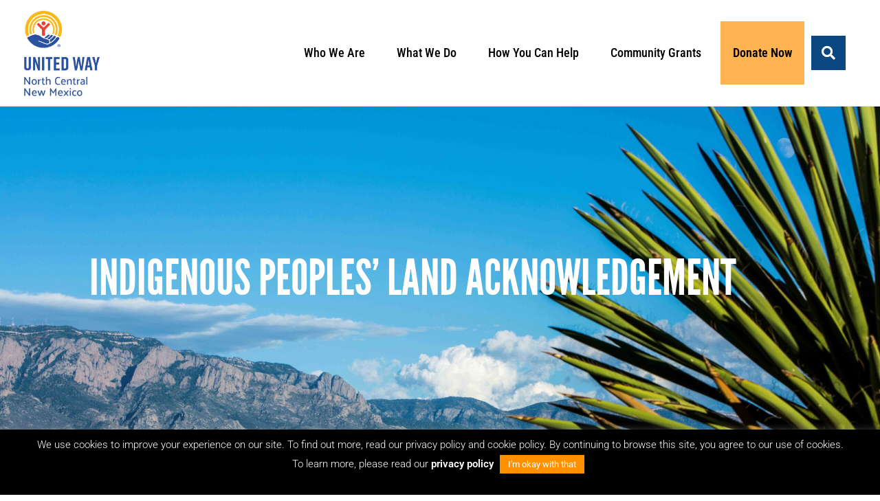

--- FILE ---
content_type: text/html; charset=UTF-8
request_url: https://uwncnm.org/land-acknowledgement/
body_size: 126040
content:
<!doctype html>
<html lang="en-US">
<head>
	<meta charset="UTF-8">
	<meta name="viewport" content="width=device-width, initial-scale=1">
	<link rel="profile" href="https://gmpg.org/xfn/11">
	<meta name='robots' content='index, follow, max-image-preview:large, max-snippet:-1, max-video-preview:-1' />

	<!-- This site is optimized with the Yoast SEO plugin v26.8 - https://yoast.com/product/yoast-seo-wordpress/ -->
	<title>Indigenous Peoples&#039; Land Acknowledgement | United Way of North Central New Mexico</title>
<link data-rocket-prefetch href="https://www.google-analytics.com" rel="dns-prefetch">
<link data-rocket-prefetch href="https://www.googletagmanager.com" rel="dns-prefetch">
<link data-rocket-prefetch href="https://googleads.g.doubleclick.net" rel="dns-prefetch">
<link data-rocket-prefetch href="https://sdk.classy.org" rel="dns-prefetch">
	<meta name="description" content="Through this Indigenous Peoples&#039; Land Acknowledgement, UWNCNM honors and respects the Native Peoples. Read the full acknowledgement here." />
	<link rel="canonical" href="https://uwncnm.org/land-acknowledgement/" />
	<meta property="og:locale" content="en_US" />
	<meta property="og:type" content="article" />
	<meta property="og:title" content="Indigenous Peoples&#039; Land Acknowledgement | United Way of North Central New Mexico" />
	<meta property="og:description" content="Through this Indigenous Peoples&#039; Land Acknowledgement, UWNCNM honors and respects the Native Peoples. Read the full acknowledgement here." />
	<meta property="og:url" content="https://uwncnm.org/land-acknowledgement/" />
	<meta property="og:site_name" content="United Way of North Central New Mexico" />
	<meta property="article:modified_time" content="2024-11-11T02:52:49+00:00" />
	<meta property="og:image" content="https://uwncnm.org/wp-content/uploads/2024/11/uwncnm-feauture.webp" />
	<meta property="og:image:width" content="800" />
	<meta property="og:image:height" content="381" />
	<meta property="og:image:type" content="image/webp" />
	<meta name="twitter:card" content="summary_large_image" />
	<meta name="twitter:label1" content="Est. reading time" />
	<meta name="twitter:data1" content="2 minutes" />
	<script type="application/ld+json" class="yoast-schema-graph">{"@context":"https://schema.org","@graph":[{"@type":"WebPage","@id":"https://uwncnm.org/land-acknowledgement/","url":"https://uwncnm.org/land-acknowledgement/","name":"Indigenous Peoples' Land Acknowledgement | United Way of North Central New Mexico","isPartOf":{"@id":"https://uwncnm.org/#website"},"primaryImageOfPage":{"@id":"https://uwncnm.org/land-acknowledgement/#primaryimage"},"image":{"@id":"https://uwncnm.org/land-acknowledgement/#primaryimage"},"thumbnailUrl":"https://uwncnm.org/wp-content/uploads/2024/11/uwncnm-feauture.webp","datePublished":"2022-03-18T16:29:39+00:00","dateModified":"2024-11-11T02:52:49+00:00","description":"Through this Indigenous Peoples' Land Acknowledgement, UWNCNM honors and respects the Native Peoples. Read the full acknowledgement here.","inLanguage":"en-US","potentialAction":[{"@type":"ReadAction","target":["https://uwncnm.org/land-acknowledgement/"]}]},{"@type":"ImageObject","inLanguage":"en-US","@id":"https://uwncnm.org/land-acknowledgement/#primaryimage","url":"https://uwncnm.org/wp-content/uploads/2024/11/uwncnm-feauture.webp","contentUrl":"https://uwncnm.org/wp-content/uploads/2024/11/uwncnm-feauture.webp","width":800,"height":381},{"@type":"WebSite","@id":"https://uwncnm.org/#website","url":"https://uwncnm.org/","name":"United Way of North Central New Mexico","description":"United Way of North Central New Mexico","publisher":{"@id":"https://uwncnm.org/#organization"},"potentialAction":[{"@type":"SearchAction","target":{"@type":"EntryPoint","urlTemplate":"https://uwncnm.org/?s={search_term_string}"},"query-input":{"@type":"PropertyValueSpecification","valueRequired":true,"valueName":"search_term_string"}}],"inLanguage":"en-US"},{"@type":"Organization","@id":"https://uwncnm.org/#organization","name":"United Way of North Central New Mexico","url":"https://uwncnm.org/","logo":{"@type":"ImageObject","inLanguage":"en-US","@id":"https://uwncnm.org/#/schema/logo/image/","url":"https://uwncnm.org/wp-content/uploads/2022/02/uwcnm_logo.webp","contentUrl":"https://uwncnm.org/wp-content/uploads/2022/02/uwcnm_logo.webp","width":400,"height":445,"caption":"United Way of North Central New Mexico"},"image":{"@id":"https://uwncnm.org/#/schema/logo/image/"}}]}</script>
	<!-- / Yoast SEO plugin. -->


<link rel="alternate" type="application/rss+xml" title="United Way of North Central New Mexico &raquo; Feed" href="https://uwncnm.org/feed/" />
<link rel="alternate" type="application/rss+xml" title="United Way of North Central New Mexico &raquo; Comments Feed" href="https://uwncnm.org/comments/feed/" />
<link rel="alternate" type="text/calendar" title="United Way of North Central New Mexico &raquo; iCal Feed" href="https://uwncnm.org/events/?ical=1" />
<link rel="alternate" title="oEmbed (JSON)" type="application/json+oembed" href="https://uwncnm.org/wp-json/oembed/1.0/embed?url=https%3A%2F%2Fuwncnm.org%2Fland-acknowledgement%2F" />
<link rel="alternate" title="oEmbed (XML)" type="text/xml+oembed" href="https://uwncnm.org/wp-json/oembed/1.0/embed?url=https%3A%2F%2Fuwncnm.org%2Fland-acknowledgement%2F&#038;format=xml" />
<style id='wp-img-auto-sizes-contain-inline-css'>
img:is([sizes=auto i],[sizes^="auto," i]){contain-intrinsic-size:3000px 1500px}
/*# sourceURL=wp-img-auto-sizes-contain-inline-css */
</style>
<link rel='stylesheet' id='tribe-events-pro-mini-calendar-block-styles-css' href='https://uwncnm.org/wp-content/plugins/events-calendar-pro/build/css/tribe-events-pro-mini-calendar-block.css?ver=7.7.12' media='all' />
<link rel='stylesheet' id='tec-variables-skeleton-css' href='https://uwncnm.org/wp-content/plugins/the-events-calendar/common/build/css/variables-skeleton.css?ver=6.10.1' media='all' />
<link rel='stylesheet' id='tec-variables-full-css' href='https://uwncnm.org/wp-content/plugins/the-events-calendar/common/build/css/variables-full.css?ver=6.10.1' media='all' />
<link rel='stylesheet' id='tribe-events-v2-virtual-single-block-css' href='https://uwncnm.org/wp-content/plugins/events-calendar-pro/build/css/events-virtual-single-block.css?ver=7.7.12' media='all' />
<style id='wp-emoji-styles-inline-css'>

	img.wp-smiley, img.emoji {
		display: inline !important;
		border: none !important;
		box-shadow: none !important;
		height: 1em !important;
		width: 1em !important;
		margin: 0 0.07em !important;
		vertical-align: -0.1em !important;
		background: none !important;
		padding: 0 !important;
	}
/*# sourceURL=wp-emoji-styles-inline-css */
</style>
<style id='global-styles-inline-css'>
:root{--wp--preset--aspect-ratio--square: 1;--wp--preset--aspect-ratio--4-3: 4/3;--wp--preset--aspect-ratio--3-4: 3/4;--wp--preset--aspect-ratio--3-2: 3/2;--wp--preset--aspect-ratio--2-3: 2/3;--wp--preset--aspect-ratio--16-9: 16/9;--wp--preset--aspect-ratio--9-16: 9/16;--wp--preset--color--black: #000000;--wp--preset--color--cyan-bluish-gray: #abb8c3;--wp--preset--color--white: #ffffff;--wp--preset--color--pale-pink: #f78da7;--wp--preset--color--vivid-red: #cf2e2e;--wp--preset--color--luminous-vivid-orange: #ff6900;--wp--preset--color--luminous-vivid-amber: #fcb900;--wp--preset--color--light-green-cyan: #7bdcb5;--wp--preset--color--vivid-green-cyan: #00d084;--wp--preset--color--pale-cyan-blue: #8ed1fc;--wp--preset--color--vivid-cyan-blue: #0693e3;--wp--preset--color--vivid-purple: #9b51e0;--wp--preset--gradient--vivid-cyan-blue-to-vivid-purple: linear-gradient(135deg,rgb(6,147,227) 0%,rgb(155,81,224) 100%);--wp--preset--gradient--light-green-cyan-to-vivid-green-cyan: linear-gradient(135deg,rgb(122,220,180) 0%,rgb(0,208,130) 100%);--wp--preset--gradient--luminous-vivid-amber-to-luminous-vivid-orange: linear-gradient(135deg,rgb(252,185,0) 0%,rgb(255,105,0) 100%);--wp--preset--gradient--luminous-vivid-orange-to-vivid-red: linear-gradient(135deg,rgb(255,105,0) 0%,rgb(207,46,46) 100%);--wp--preset--gradient--very-light-gray-to-cyan-bluish-gray: linear-gradient(135deg,rgb(238,238,238) 0%,rgb(169,184,195) 100%);--wp--preset--gradient--cool-to-warm-spectrum: linear-gradient(135deg,rgb(74,234,220) 0%,rgb(151,120,209) 20%,rgb(207,42,186) 40%,rgb(238,44,130) 60%,rgb(251,105,98) 80%,rgb(254,248,76) 100%);--wp--preset--gradient--blush-light-purple: linear-gradient(135deg,rgb(255,206,236) 0%,rgb(152,150,240) 100%);--wp--preset--gradient--blush-bordeaux: linear-gradient(135deg,rgb(254,205,165) 0%,rgb(254,45,45) 50%,rgb(107,0,62) 100%);--wp--preset--gradient--luminous-dusk: linear-gradient(135deg,rgb(255,203,112) 0%,rgb(199,81,192) 50%,rgb(65,88,208) 100%);--wp--preset--gradient--pale-ocean: linear-gradient(135deg,rgb(255,245,203) 0%,rgb(182,227,212) 50%,rgb(51,167,181) 100%);--wp--preset--gradient--electric-grass: linear-gradient(135deg,rgb(202,248,128) 0%,rgb(113,206,126) 100%);--wp--preset--gradient--midnight: linear-gradient(135deg,rgb(2,3,129) 0%,rgb(40,116,252) 100%);--wp--preset--font-size--small: 13px;--wp--preset--font-size--medium: 20px;--wp--preset--font-size--large: 36px;--wp--preset--font-size--x-large: 42px;--wp--preset--spacing--20: 0.44rem;--wp--preset--spacing--30: 0.67rem;--wp--preset--spacing--40: 1rem;--wp--preset--spacing--50: 1.5rem;--wp--preset--spacing--60: 2.25rem;--wp--preset--spacing--70: 3.38rem;--wp--preset--spacing--80: 5.06rem;--wp--preset--shadow--natural: 6px 6px 9px rgba(0, 0, 0, 0.2);--wp--preset--shadow--deep: 12px 12px 50px rgba(0, 0, 0, 0.4);--wp--preset--shadow--sharp: 6px 6px 0px rgba(0, 0, 0, 0.2);--wp--preset--shadow--outlined: 6px 6px 0px -3px rgb(255, 255, 255), 6px 6px rgb(0, 0, 0);--wp--preset--shadow--crisp: 6px 6px 0px rgb(0, 0, 0);}:root { --wp--style--global--content-size: 800px;--wp--style--global--wide-size: 1200px; }:where(body) { margin: 0; }.wp-site-blocks > .alignleft { float: left; margin-right: 2em; }.wp-site-blocks > .alignright { float: right; margin-left: 2em; }.wp-site-blocks > .aligncenter { justify-content: center; margin-left: auto; margin-right: auto; }:where(.wp-site-blocks) > * { margin-block-start: 24px; margin-block-end: 0; }:where(.wp-site-blocks) > :first-child { margin-block-start: 0; }:where(.wp-site-blocks) > :last-child { margin-block-end: 0; }:root { --wp--style--block-gap: 24px; }:root :where(.is-layout-flow) > :first-child{margin-block-start: 0;}:root :where(.is-layout-flow) > :last-child{margin-block-end: 0;}:root :where(.is-layout-flow) > *{margin-block-start: 24px;margin-block-end: 0;}:root :where(.is-layout-constrained) > :first-child{margin-block-start: 0;}:root :where(.is-layout-constrained) > :last-child{margin-block-end: 0;}:root :where(.is-layout-constrained) > *{margin-block-start: 24px;margin-block-end: 0;}:root :where(.is-layout-flex){gap: 24px;}:root :where(.is-layout-grid){gap: 24px;}.is-layout-flow > .alignleft{float: left;margin-inline-start: 0;margin-inline-end: 2em;}.is-layout-flow > .alignright{float: right;margin-inline-start: 2em;margin-inline-end: 0;}.is-layout-flow > .aligncenter{margin-left: auto !important;margin-right: auto !important;}.is-layout-constrained > .alignleft{float: left;margin-inline-start: 0;margin-inline-end: 2em;}.is-layout-constrained > .alignright{float: right;margin-inline-start: 2em;margin-inline-end: 0;}.is-layout-constrained > .aligncenter{margin-left: auto !important;margin-right: auto !important;}.is-layout-constrained > :where(:not(.alignleft):not(.alignright):not(.alignfull)){max-width: var(--wp--style--global--content-size);margin-left: auto !important;margin-right: auto !important;}.is-layout-constrained > .alignwide{max-width: var(--wp--style--global--wide-size);}body .is-layout-flex{display: flex;}.is-layout-flex{flex-wrap: wrap;align-items: center;}.is-layout-flex > :is(*, div){margin: 0;}body .is-layout-grid{display: grid;}.is-layout-grid > :is(*, div){margin: 0;}body{padding-top: 0px;padding-right: 0px;padding-bottom: 0px;padding-left: 0px;}a:where(:not(.wp-element-button)){text-decoration: underline;}:root :where(.wp-element-button, .wp-block-button__link){background-color: #32373c;border-width: 0;color: #fff;font-family: inherit;font-size: inherit;font-style: inherit;font-weight: inherit;letter-spacing: inherit;line-height: inherit;padding-top: calc(0.667em + 2px);padding-right: calc(1.333em + 2px);padding-bottom: calc(0.667em + 2px);padding-left: calc(1.333em + 2px);text-decoration: none;text-transform: inherit;}.has-black-color{color: var(--wp--preset--color--black) !important;}.has-cyan-bluish-gray-color{color: var(--wp--preset--color--cyan-bluish-gray) !important;}.has-white-color{color: var(--wp--preset--color--white) !important;}.has-pale-pink-color{color: var(--wp--preset--color--pale-pink) !important;}.has-vivid-red-color{color: var(--wp--preset--color--vivid-red) !important;}.has-luminous-vivid-orange-color{color: var(--wp--preset--color--luminous-vivid-orange) !important;}.has-luminous-vivid-amber-color{color: var(--wp--preset--color--luminous-vivid-amber) !important;}.has-light-green-cyan-color{color: var(--wp--preset--color--light-green-cyan) !important;}.has-vivid-green-cyan-color{color: var(--wp--preset--color--vivid-green-cyan) !important;}.has-pale-cyan-blue-color{color: var(--wp--preset--color--pale-cyan-blue) !important;}.has-vivid-cyan-blue-color{color: var(--wp--preset--color--vivid-cyan-blue) !important;}.has-vivid-purple-color{color: var(--wp--preset--color--vivid-purple) !important;}.has-black-background-color{background-color: var(--wp--preset--color--black) !important;}.has-cyan-bluish-gray-background-color{background-color: var(--wp--preset--color--cyan-bluish-gray) !important;}.has-white-background-color{background-color: var(--wp--preset--color--white) !important;}.has-pale-pink-background-color{background-color: var(--wp--preset--color--pale-pink) !important;}.has-vivid-red-background-color{background-color: var(--wp--preset--color--vivid-red) !important;}.has-luminous-vivid-orange-background-color{background-color: var(--wp--preset--color--luminous-vivid-orange) !important;}.has-luminous-vivid-amber-background-color{background-color: var(--wp--preset--color--luminous-vivid-amber) !important;}.has-light-green-cyan-background-color{background-color: var(--wp--preset--color--light-green-cyan) !important;}.has-vivid-green-cyan-background-color{background-color: var(--wp--preset--color--vivid-green-cyan) !important;}.has-pale-cyan-blue-background-color{background-color: var(--wp--preset--color--pale-cyan-blue) !important;}.has-vivid-cyan-blue-background-color{background-color: var(--wp--preset--color--vivid-cyan-blue) !important;}.has-vivid-purple-background-color{background-color: var(--wp--preset--color--vivid-purple) !important;}.has-black-border-color{border-color: var(--wp--preset--color--black) !important;}.has-cyan-bluish-gray-border-color{border-color: var(--wp--preset--color--cyan-bluish-gray) !important;}.has-white-border-color{border-color: var(--wp--preset--color--white) !important;}.has-pale-pink-border-color{border-color: var(--wp--preset--color--pale-pink) !important;}.has-vivid-red-border-color{border-color: var(--wp--preset--color--vivid-red) !important;}.has-luminous-vivid-orange-border-color{border-color: var(--wp--preset--color--luminous-vivid-orange) !important;}.has-luminous-vivid-amber-border-color{border-color: var(--wp--preset--color--luminous-vivid-amber) !important;}.has-light-green-cyan-border-color{border-color: var(--wp--preset--color--light-green-cyan) !important;}.has-vivid-green-cyan-border-color{border-color: var(--wp--preset--color--vivid-green-cyan) !important;}.has-pale-cyan-blue-border-color{border-color: var(--wp--preset--color--pale-cyan-blue) !important;}.has-vivid-cyan-blue-border-color{border-color: var(--wp--preset--color--vivid-cyan-blue) !important;}.has-vivid-purple-border-color{border-color: var(--wp--preset--color--vivid-purple) !important;}.has-vivid-cyan-blue-to-vivid-purple-gradient-background{background: var(--wp--preset--gradient--vivid-cyan-blue-to-vivid-purple) !important;}.has-light-green-cyan-to-vivid-green-cyan-gradient-background{background: var(--wp--preset--gradient--light-green-cyan-to-vivid-green-cyan) !important;}.has-luminous-vivid-amber-to-luminous-vivid-orange-gradient-background{background: var(--wp--preset--gradient--luminous-vivid-amber-to-luminous-vivid-orange) !important;}.has-luminous-vivid-orange-to-vivid-red-gradient-background{background: var(--wp--preset--gradient--luminous-vivid-orange-to-vivid-red) !important;}.has-very-light-gray-to-cyan-bluish-gray-gradient-background{background: var(--wp--preset--gradient--very-light-gray-to-cyan-bluish-gray) !important;}.has-cool-to-warm-spectrum-gradient-background{background: var(--wp--preset--gradient--cool-to-warm-spectrum) !important;}.has-blush-light-purple-gradient-background{background: var(--wp--preset--gradient--blush-light-purple) !important;}.has-blush-bordeaux-gradient-background{background: var(--wp--preset--gradient--blush-bordeaux) !important;}.has-luminous-dusk-gradient-background{background: var(--wp--preset--gradient--luminous-dusk) !important;}.has-pale-ocean-gradient-background{background: var(--wp--preset--gradient--pale-ocean) !important;}.has-electric-grass-gradient-background{background: var(--wp--preset--gradient--electric-grass) !important;}.has-midnight-gradient-background{background: var(--wp--preset--gradient--midnight) !important;}.has-small-font-size{font-size: var(--wp--preset--font-size--small) !important;}.has-medium-font-size{font-size: var(--wp--preset--font-size--medium) !important;}.has-large-font-size{font-size: var(--wp--preset--font-size--large) !important;}.has-x-large-font-size{font-size: var(--wp--preset--font-size--x-large) !important;}
:root :where(.wp-block-pullquote){font-size: 1.5em;line-height: 1.6;}
/*# sourceURL=global-styles-inline-css */
</style>
<link rel='stylesheet' id='cookie-law-info-css' href='https://uwncnm.org/wp-content/plugins/cookie-law-info/legacy/public/css/cookie-law-info-public.css?ver=3.3.9.1' media='all' />
<link rel='stylesheet' id='cookie-law-info-gdpr-css' href='https://uwncnm.org/wp-content/plugins/cookie-law-info/legacy/public/css/cookie-law-info-gdpr.css?ver=3.3.9.1' media='all' />
<link rel='stylesheet' id='tribe-events-v2-single-skeleton-css' href='https://uwncnm.org/wp-content/plugins/the-events-calendar/build/css/tribe-events-single-skeleton.css?ver=6.15.14' media='all' />
<link rel='stylesheet' id='tribe-events-v2-single-skeleton-full-css' href='https://uwncnm.org/wp-content/plugins/the-events-calendar/build/css/tribe-events-single-full.css?ver=6.15.14' media='all' />
<link rel='stylesheet' id='tec-events-elementor-widgets-base-styles-css' href='https://uwncnm.org/wp-content/plugins/the-events-calendar/build/css/integrations/plugins/elementor/widgets/widget-base.css?ver=6.15.14' media='all' />
<link rel='stylesheet' id='hello-elementor-css' href='https://uwncnm.org/wp-content/themes/hello-elementor/assets/css/reset.css?ver=3.4.5' media='all' />
<link rel='stylesheet' id='hello-elementor-theme-style-css' href='https://uwncnm.org/wp-content/themes/hello-elementor/assets/css/theme.css?ver=3.4.5' media='all' />
<link rel='stylesheet' id='hello-elementor-header-footer-css' href='https://uwncnm.org/wp-content/themes/hello-elementor/assets/css/header-footer.css?ver=3.4.5' media='all' />
<link rel='stylesheet' id='elementor-frontend-css' href='https://uwncnm.org/wp-content/uploads/elementor/css/custom-frontend.min.css?ver=1768955665' media='all' />
<link rel='stylesheet' id='widget-image-css' href='https://uwncnm.org/wp-content/plugins/elementor/assets/css/widget-image.min.css?ver=3.34.2' media='all' />
<link rel='stylesheet' id='widget-nav-menu-css' href='https://uwncnm.org/wp-content/uploads/elementor/css/custom-pro-widget-nav-menu.min.css?ver=1768955665' media='all' />
<link rel='stylesheet' id='widget-search-form-css' href='https://uwncnm.org/wp-content/plugins/elementor-pro/assets/css/widget-search-form.min.css?ver=3.34.1' media='all' />
<link rel='stylesheet' id='elementor-icons-shared-0-css' href='https://uwncnm.org/wp-content/plugins/elementor/assets/lib/font-awesome/css/fontawesome.min.css?ver=5.15.3' media='all' />
<link rel='stylesheet' id='elementor-icons-fa-solid-css' href='https://uwncnm.org/wp-content/plugins/elementor/assets/lib/font-awesome/css/solid.min.css?ver=5.15.3' media='all' />
<link rel='stylesheet' id='e-sticky-css' href='https://uwncnm.org/wp-content/plugins/elementor-pro/assets/css/modules/sticky.min.css?ver=3.34.1' media='all' />
<link rel='stylesheet' id='widget-heading-css' href='https://uwncnm.org/wp-content/plugins/elementor/assets/css/widget-heading.min.css?ver=3.34.2' media='all' />
<link rel='stylesheet' id='widget-icon-list-css' href='https://uwncnm.org/wp-content/uploads/elementor/css/custom-widget-icon-list.min.css?ver=1768955665' media='all' />
<link rel='stylesheet' id='e-popup-css' href='https://uwncnm.org/wp-content/plugins/elementor-pro/assets/css/conditionals/popup.min.css?ver=3.34.1' media='all' />
<link rel='stylesheet' id='elementor-icons-css' href='https://uwncnm.org/wp-content/plugins/elementor/assets/lib/eicons/css/elementor-icons.min.css?ver=5.46.0' media='all' />
<link rel='stylesheet' id='elementor-post-7-css' href='https://uwncnm.org/wp-content/uploads/elementor/css/post-7.css?ver=1768955665' media='all' />
<link rel='stylesheet' id='widget-divider-css' href='https://uwncnm.org/wp-content/plugins/elementor/assets/css/widget-divider.min.css?ver=3.34.2' media='all' />
<link rel='stylesheet' id='widget-animated-headline-css' href='https://uwncnm.org/wp-content/plugins/elementor-pro/assets/css/widget-animated-headline.min.css?ver=3.34.1' media='all' />
<link rel='stylesheet' id='widget-image-box-css' href='https://uwncnm.org/wp-content/uploads/elementor/css/custom-widget-image-box.min.css?ver=1768955665' media='all' />
<link rel='stylesheet' id='widget-spacer-css' href='https://uwncnm.org/wp-content/plugins/elementor/assets/css/widget-spacer.min.css?ver=3.34.2' media='all' />
<link rel='stylesheet' id='elementor-post-4101-css' href='https://uwncnm.org/wp-content/uploads/elementor/css/post-4101.css?ver=1768957175' media='all' />
<link rel='stylesheet' id='elementor-post-113-css' href='https://uwncnm.org/wp-content/uploads/elementor/css/post-113.css?ver=1768955665' media='all' />
<link rel='stylesheet' id='elementor-post-270-css' href='https://uwncnm.org/wp-content/uploads/elementor/css/post-270.css?ver=1768955665' media='all' />
<link rel='stylesheet' id='elementor-post-2682-css' href='https://uwncnm.org/wp-content/uploads/elementor/css/post-2682.css?ver=1768955665' media='all' />
<link rel='stylesheet' id='hello-elementor-child-style-css' href='https://uwncnm.org/wp-content/themes/hello-theme-child-master/style.css?ver=1.0.0' media='all' />
<link rel='stylesheet' id='elementor-gf-local-roboto-css' href='https://uwncnm.org/wp-content/uploads/elementor/google-fonts/css/roboto.css?ver=1743037547' media='all' />
<link rel='stylesheet' id='elementor-gf-local-robotocondensed-css' href='https://uwncnm.org/wp-content/uploads/elementor/google-fonts/css/robotocondensed.css?ver=1743037553' media='all' />
<link rel='stylesheet' id='elementor-icons-fa-brands-css' href='https://uwncnm.org/wp-content/plugins/elementor/assets/lib/font-awesome/css/brands.min.css?ver=5.15.3' media='all' />
<script src="https://uwncnm.org/wp-includes/js/jquery/jquery.min.js?ver=3.7.1" id="jquery-core-js"></script>
<script src="https://uwncnm.org/wp-includes/js/jquery/jquery-migrate.min.js?ver=3.4.1" id="jquery-migrate-js"></script>
<script id="cookie-law-info-js-extra">
var Cli_Data = {"nn_cookie_ids":[],"cookielist":[],"non_necessary_cookies":[],"ccpaEnabled":"","ccpaRegionBased":"","ccpaBarEnabled":"","strictlyEnabled":["necessary","obligatoire"],"ccpaType":"gdpr","js_blocking":"1","custom_integration":"","triggerDomRefresh":"","secure_cookies":""};
var cli_cookiebar_settings = {"animate_speed_hide":"500","animate_speed_show":"500","background":"#000000","border":"#b1a6a6c2","border_on":"","button_1_button_colour":"#ffb351","button_1_button_hover":"#cc8f41","button_1_link_colour":"#fff","button_1_as_button":"1","button_1_new_win":"","button_2_button_colour":"#333","button_2_button_hover":"#292929","button_2_link_colour":"#444","button_2_as_button":"","button_2_hidebar":"","button_3_button_colour":"#dedfe0","button_3_button_hover":"#b2b2b3","button_3_link_colour":"#333333","button_3_as_button":"1","button_3_new_win":"","button_4_button_colour":"#dedfe0","button_4_button_hover":"#b2b2b3","button_4_link_colour":"#333333","button_4_as_button":"1","button_7_button_colour":"#61a229","button_7_button_hover":"#4e8221","button_7_link_colour":"#fff","button_7_as_button":"1","button_7_new_win":"","font_family":"inherit","header_fix":"","notify_animate_hide":"1","notify_animate_show":"","notify_div_id":"#cookie-law-info-bar","notify_position_horizontal":"right","notify_position_vertical":"bottom","scroll_close":"","scroll_close_reload":"","accept_close_reload":"","reject_close_reload":"","showagain_tab":"","showagain_background":"#fff","showagain_border":"#000","showagain_div_id":"#cookie-law-info-again","showagain_x_position":"100px","text":"#ffffff","show_once_yn":"","show_once":"10000","logging_on":"","as_popup":"","popup_overlay":"1","bar_heading_text":"","cookie_bar_as":"banner","popup_showagain_position":"bottom-right","widget_position":"left"};
var log_object = {"ajax_url":"https://uwncnm.org/wp-admin/admin-ajax.php"};
//# sourceURL=cookie-law-info-js-extra
</script>
<script src="https://uwncnm.org/wp-content/plugins/cookie-law-info/legacy/public/js/cookie-law-info-public.js?ver=3.3.9.1" id="cookie-law-info-js"></script>
<link rel="https://api.w.org/" href="https://uwncnm.org/wp-json/" /><link rel="alternate" title="JSON" type="application/json" href="https://uwncnm.org/wp-json/wp/v2/pages/4101" /><link rel="EditURI" type="application/rsd+xml" title="RSD" href="https://uwncnm.org/xmlrpc.php?rsd" />
<meta name="generator" content="WordPress 6.9" />
<link rel='shortlink' href='https://uwncnm.org/?p=4101' />
<meta name="cdp-version" content="1.5.0" /><meta name="tec-api-version" content="v1"><meta name="tec-api-origin" content="https://uwncnm.org"><link rel="alternate" href="https://uwncnm.org/wp-json/tribe/events/v1/" /><meta name="generator" content="Elementor 3.34.2; features: additional_custom_breakpoints; settings: css_print_method-external, google_font-enabled, font_display-auto">
<!-- Google Tag Manager -->
<script>(function(w,d,s,l,i){w[l]=w[l]||[];w[l].push({'gtm.start':
new Date().getTime(),event:'gtm.js'});var f=d.getElementsByTagName(s)[0],
j=d.createElement(s),dl=l!='dataLayer'?'&l='+l:'';j.async=true;j.src=
'https://www.googletagmanager.com/gtm.js?id='+i+dl;f.parentNode.insertBefore(j,f);
})(window,document,'script','dataLayer','GTM-TPPZL6Q');</script>
<!-- End Google Tag Manager -->

<!-- Meta Pixel Code -->
<script type="text/plain" data-cli-class="cli-blocker-script"  data-cli-script-type="analytics" data-cli-block="true"  data-cli-element-position="head">
!function(f,b,e,v,n,t,s){if(f.fbq)return;n=f.fbq=function(){n.callMethod?
n.callMethod.apply(n,arguments):n.queue.push(arguments)};if(!f._fbq)f._fbq=n;
n.push=n;n.loaded=!0;n.version='2.0';n.queue=[];t=b.createElement(e);t.async=!0;
t.src=v;s=b.getElementsByTagName(e)[0];s.parentNode.insertBefore(t,s)}(window,
document,'script','https://connect.facebook.net/en_US/fbevents.js?v=next');
</script>
<!-- End Meta Pixel Code -->

      <script type="text/plain" data-cli-class="cli-blocker-script"  data-cli-script-type="analytics" data-cli-block="true"  data-cli-element-position="head">
        var url = window.location.origin + '?ob=open-bridge';
        fbq('set', 'openbridge', '330872206193652', url);
      </script>
    <script type="text/plain" data-cli-class="cli-blocker-script"  data-cli-script-type="analytics" data-cli-block="true"  data-cli-element-position="head">fbq('init', '330872206193652', {}, {
    "agent": "wordpress-6.9-3.0.16"
})</script><script type="text/plain" data-cli-class="cli-blocker-script"  data-cli-script-type="analytics" data-cli-block="true"  data-cli-element-position="head">
    fbq('track', 'PageView', []);
  </script>
<!-- Meta Pixel Code -->
<noscript>
<img height="1" width="1" style="display:none" alt="fbpx"
src="https://www.facebook.com/tr?id=330872206193652&ev=PageView&noscript=1" />
</noscript>
<!-- End Meta Pixel Code -->
			<style>
				.e-con.e-parent:nth-of-type(n+4):not(.e-lazyloaded):not(.e-no-lazyload),
				.e-con.e-parent:nth-of-type(n+4):not(.e-lazyloaded):not(.e-no-lazyload) * {
					background-image: none !important;
				}
				@media screen and (max-height: 1024px) {
					.e-con.e-parent:nth-of-type(n+3):not(.e-lazyloaded):not(.e-no-lazyload),
					.e-con.e-parent:nth-of-type(n+3):not(.e-lazyloaded):not(.e-no-lazyload) * {
						background-image: none !important;
					}
				}
				@media screen and (max-height: 640px) {
					.e-con.e-parent:nth-of-type(n+2):not(.e-lazyloaded):not(.e-no-lazyload),
					.e-con.e-parent:nth-of-type(n+2):not(.e-lazyloaded):not(.e-no-lazyload) * {
						background-image: none !important;
					}
				}
			</style>
			<link rel="canonical" href="https://uwncnm.org/land-acknowledgement/" />
<meta name="description" content="INDIGENOUS PEOPLES’ LAND ACKNOWLEDGEMENT United Way of North Central New Mexico acknowledges that Indigenous peoples and tribal nations, including the Pueblo people, stewarded the lands and waterways on which we live for a millennium of generations. UWNCNM honors and respects the enduring relationship that exists ..." /><meta name="title" content="Indigenous Peoples&#039; Land Acknowledgement - United Way of North Central New Mexico" /><link rel="icon" href="https://uwncnm.org/wp-content/uploads/2024/11/uwncnm-favicon.png" sizes="32x32" />
<link rel="icon" href="https://uwncnm.org/wp-content/uploads/2024/11/uwncnm-favicon.png" sizes="192x192" />
<link rel="apple-touch-icon" href="https://uwncnm.org/wp-content/uploads/2024/11/uwncnm-favicon.png" />
<meta name="msapplication-TileImage" content="https://uwncnm.org/wp-content/uploads/2024/11/uwncnm-favicon.png" />
		<style id="wp-custom-css">
			/**cokie banner**/
    
.cli-plugin-button, .cli-plugin-button:visited, .medium.cli-plugin-button, .medium.cli-plugin-button:visited{
  font-size: 13px;
  padding: 7px 12px 7px;
   }
   
#cookie-law-info-bar span p {
 color: #fff !important;
font-size: 15px !important;
line-height: 20px !important;
 font-family: "Roboto", Sans-serif;
       
   }
#cookie-law-info-bar span p a{
 color:#fff !important;
 font-family: "Roboto", Sans-serif;
      /** font-size:12px !important; **/
   }

#cookie-law-info-bar span p a:hover{
  color:#0b4780 !important;
   }
   
#cookie-law-info-bar span p a:hover{
  color:#0b4780 !important;
   }
   
   #cookie_action_close_header.medium.cli-plugin-button:hover{
 color:#fff !important;
 background: #0b4780 !important;
   }
#cookie-law-info-bar span p a#cookie_action_close_header{
 background:#ff9100 !important;
 
}
#cookie-law-info-bar span p a#cookie_action_close_header:hover{
 background:#0b4780 !important;
 
}

/**close cokie banner**/

/* h2 {
	
font-weight: 500 !important;
font-style: normal !important;
} */
.big-buttonClick .elementor-button-text:hover{
    text-decoration: underline;
}
h3.elementor-post__title a:hover{
	color: #0b4780 !important;
}
/**Events Design**/
.tribe-common--breakpoint-medium.tribe-events .tribe-common-c-btn.tribe-events-c-search__button,.tribe-events .tribe-events-c-view-selector__list-item-text,.tribe-events .tribe-events-c-view-selector__list-item--active .tribe-events-c-view-selector__list-item-text{
	font-family: "League Gothic Regular", Sans-serif;
	font-weight: 400;
	font-size: 16px;
	color: #000000;

}
.tribe-events .tribe-events-c-search__button, .tribe-events button.tribe-events-c-search__button{
	background-color: #0B4780;
}
.tribe-common.tribe-common--breakpoint-medium button.tribe-events-c-top-bar__datepicker-button:hover{
	background-color: transparent;
}
.tribe-common.tribe-common--breakpoint-medium button.tribe-events-c-top-bar__datepicker-button{
	color: #000000;
	font-family: "League Gothic Regular", Sans-serif;
}
.tribe-events .tribe-events-c-search__button, .tribe-events button.tribe-events-c-search__button{
	color:#fff!important;
}
.tribe-events .tribe-events-c-events-bar .tribe-common-form-control-text__input{
	font-family: "Roboto", Sans-serif;
	color: #000;
}
.tribe-common--breakpoint-medium.tribe-common .tribe-common-c-btn-border-small, .tribe-common--breakpoint-medium.tribe-common a.tribe-common-c-btn-border-small,.tribe-common--breakpoint-medium.tribe-common .tribe-common-h6--min-medium,.tribe-common--breakpoint-medium.tribe-common .tribe-common-b2,.tribe-common .tribe-common-h--alt,.tribe-events .tribe-events-calendar-month__calendar-event-datetime{
	font-family: "Roboto", Sans-serif;
	color: #000;
}
.tribe-events .tribe-events-calendar-list__event-date-tag-weekday{
	font-family: "Roboto", Sans-serif;
	color: #000;
}
.tribe-common--breakpoint-medium.tribe-common .tribe-common-h4--min-medium{
	color: #000000;
	font-family: "League Gothic Regular", Sans-serif;
	font-size: 34px;
	font-weight: 400;
}
.tribe-common .tribe-common-c-btn-border{
	border: 1px solid #0B4780;
	color: #0B4780;
	font-family: "Roboto", Sans-serif;
}
.tribe-events .tribe-events-calendar-month__day--past .tribe-events-calendar-month__day-date,.tribe-common--breakpoint-medium.tribe-events .tribe-events-calendar-month__header-column-title-desktop,.tribe-common--breakpoint-medium.tribe-events .tribe-events-calendar-month__day-date{
	font-family: "League Gothic Regular", Sans-serif;
	font-weight: 400;
}
.tribe-events .datepicker .month.current,.tribe-events .datepicker .month.active, .tribe-events .datepicker .month.active.focused{
	background: #0B4780;
}
.tribe-events .datepicker .datepicker-switch,.tribe-events .datepicker .day{
	font-family: "League Gothic Regular", Sans-serif;
}
.tribe-events .datepicker .dow{
	font-family: "League Gothic Regular", Sans-serif;
	font-size: 16px;
}
.tribe-common a:not(.tribe-common-anchor--unstyle), .tribe-common a:not(.tribe-common-anchor--unstyle):active, .tribe-common a:not(.tribe-common-anchor--unstyle):focus, .tribe-common a:not(.tribe-common-anchor--unstyle):hover, .tribe-common a:not(.tribe-common-anchor--unstyle):visited,.tribe-events .tribe-events-calendar-list__event-datetime{
	color: #000;
}
/**End Events Design**/
@media only screen and (max-width: 600px){
	body.single-post blockquote{
		margin: 25px 0;
    padding: 16px 0 0;
	}
}
span.tribe-events-cost, span.tribe-events-c-small-cta__price {
    font-size: 30px !important;   color: #ffb351 !important;
}
 span.tribe-events-c-small-cta__price {
    font-size: 30px !important;   color: #000000 !important;
}
.tribe-events-single-event-description p a.cta {
    background-color: #FFB351;
    padding: 15px;
    color: #000;
    margin: 30px 0;
    border: 0;
    display: inline-block;
    font-weight: 600;
}		</style>
		<meta name="generator" content="WP Rocket 3.20.2" data-wpr-features="wpr_preconnect_external_domains wpr_desktop" /></head>
<body data-rsssl=1 class="wp-singular page-template-default page page-id-4101 wp-custom-logo wp-embed-responsive wp-theme-hello-elementor wp-child-theme-hello-theme-child-master tribe-no-js hello-elementor-default elementor-default elementor-kit-7 elementor-page elementor-page-4101">

<!-- Google Tag Manager (noscript) -->
<noscript><iframe src="https://www.googletagmanager.com/ns.html?id=GTM-TPPZL6Q"
height="0" width="0" style="display:none;visibility:hidden"></iframe></noscript>
<!-- End Google Tag Manager (noscript) -->

<a class="skip-link screen-reader-text" href="#content">Skip to content</a>

		<header data-rocket-location-hash="f2a07d63f24cd08464473d24bd3c8a07" data-elementor-type="header" data-elementor-id="113" class="elementor elementor-113 elementor-location-header" data-elementor-post-type="elementor_library">
					<section data-rocket-location-hash="0aac8eff77a11fa0ae737db8819585ae" class="elementor-section elementor-top-section elementor-element elementor-element-4de34b28 elementor-section-content-middle elementor-section-height-min-height elementor-section-boxed elementor-section-height-default elementor-section-items-middle" data-id="4de34b28" data-element_type="section" data-settings="{&quot;background_background&quot;:&quot;classic&quot;,&quot;sticky&quot;:&quot;top&quot;,&quot;sticky_on&quot;:[&quot;desktop&quot;,&quot;tablet&quot;,&quot;mobile&quot;],&quot;sticky_offset&quot;:0,&quot;sticky_effects_offset&quot;:0,&quot;sticky_anchor_link_offset&quot;:0}">
						<div data-rocket-location-hash="0b3376bad69c5a64f5d59c7096455786" class="elementor-container elementor-column-gap-no">
					<div class="elementor-column elementor-col-50 elementor-top-column elementor-element elementor-element-6170a7ee" data-id="6170a7ee" data-element_type="column">
			<div class="elementor-widget-wrap elementor-element-populated">
						<div class="elementor-element elementor-element-5cdad299 elementor-widget elementor-widget-theme-site-logo elementor-widget-image" data-id="5cdad299" data-element_type="widget" data-widget_type="theme-site-logo.default">
				<div class="elementor-widget-container">
											<a href="https://uwncnm.org">
			<img fetchpriority="high" width="400" height="445" src="https://uwncnm.org/wp-content/uploads/2022/02/uwcnm_logo.webp" class="attachment-full size-full wp-image-15712" alt="" srcset="https://uwncnm.org/wp-content/uploads/2022/02/uwcnm_logo.webp 400w, https://uwncnm.org/wp-content/uploads/2022/02/uwcnm_logo-270x300.webp 270w" sizes="(max-width: 400px) 100vw, 400px" />				</a>
											</div>
				</div>
					</div>
		</div>
				<div class="elementor-column elementor-col-50 elementor-top-column elementor-element elementor-element-67f2584c" data-id="67f2584c" data-element_type="column">
			<div class="elementor-widget-wrap elementor-element-populated">
						<div class="elementor-element elementor-element-45516a7 elementor-nav-menu__align-end elementor-nav-menu--stretch elementor-nav-menu--dropdown-mobile header-menu elementor-widget__width-auto elementor-nav-menu__text-align-aside elementor-nav-menu--toggle elementor-nav-menu--burger elementor-widget elementor-widget-nav-menu" data-id="45516a7" data-element_type="widget" data-settings="{&quot;full_width&quot;:&quot;stretch&quot;,&quot;submenu_icon&quot;:{&quot;value&quot;:&quot;&lt;i class=\&quot;\&quot; aria-hidden=\&quot;true\&quot;&gt;&lt;\/i&gt;&quot;,&quot;library&quot;:&quot;&quot;},&quot;layout&quot;:&quot;horizontal&quot;,&quot;toggle&quot;:&quot;burger&quot;}" data-widget_type="nav-menu.default">
				<div class="elementor-widget-container">
								<nav aria-label="Menu" class="elementor-nav-menu--main elementor-nav-menu__container elementor-nav-menu--layout-horizontal e--pointer-underline e--animation-fade">
				<ul id="menu-1-45516a7" class="elementor-nav-menu"><li class="menu-item menu-item-type-post_type menu-item-object-page menu-item-has-children menu-item-135"><a href="https://uwncnm.org/who-we-are/" class="elementor-item">Who We Are</a>
<ul class="sub-menu elementor-nav-menu--dropdown">
	<li class="menu-item menu-item-type-post_type menu-item-object-page menu-item-has-children menu-item-161"><a href="https://uwncnm.org/about-us/" class="elementor-sub-item">About Us</a>
	<ul class="sub-menu elementor-nav-menu--dropdown">
		<li class="menu-item menu-item-type-post_type menu-item-object-page menu-item-13881"><a href="https://uwncnm.org/90th-celebration/" class="elementor-sub-item">90 Years of Caring</a></li>
	</ul>
</li>
	<li class="menu-item menu-item-type-post_type menu-item-object-page menu-item-168"><a href="https://uwncnm.org/our-partners-2/" class="elementor-sub-item">Our Partners</a></li>
	<li class="menu-item menu-item-type-post_type menu-item-object-page menu-item-170"><a href="https://uwncnm.org/about-usboard-of-directors/" class="elementor-sub-item">Board of Directors</a></li>
	<li class="menu-item menu-item-type-post_type menu-item-object-page menu-item-985"><a href="https://uwncnm.org/leadership-staff/" class="elementor-sub-item">Leadership &#038; Staff</a></li>
	<li class="menu-item menu-item-type-post_type menu-item-object-page menu-item-989"><a href="https://uwncnm.org/jobs/" class="elementor-sub-item">Careers at UWNCNM</a></li>
	<li class="menu-item menu-item-type-post_type menu-item-object-page menu-item-990"><a href="https://uwncnm.org/press-room/" class="elementor-sub-item">Press Room</a></li>
	<li class="menu-item menu-item-type-post_type menu-item-object-page menu-item-994"><a href="https://uwncnm.org/contact-us/" class="elementor-sub-item">Contact Us</a></li>
	<li class="menu-item menu-item-type-post_type menu-item-object-page menu-item-995"><a href="https://uwncnm.org/financial-accountability/" class="elementor-sub-item">Financials</a></li>
</ul>
</li>
<li class="menu-item menu-item-type-post_type menu-item-object-page menu-item-has-children menu-item-152"><a href="https://uwncnm.org/what-we-do/" class="elementor-item">What We Do</a>
<ul class="sub-menu elementor-nav-menu--dropdown">
	<li class="menu-item menu-item-type-post_type menu-item-object-page menu-item-18615"><a href="https://uwncnm.org/alice-in-nm/" class="elementor-sub-item">ALICE in New Mexico</a></li>
	<li class="menu-item menu-item-type-post_type menu-item-object-page menu-item-has-children menu-item-1022"><a href="https://uwncnm.org/211a-2/" class="elementor-sub-item">211 Free Referral Helpline</a>
	<ul class="sub-menu elementor-nav-menu--dropdown">
		<li class="menu-item menu-item-type-post_type menu-item-object-page menu-item-7655"><a href="https://uwncnm.org/ride-united/" class="elementor-sub-item">Ride United Transportation Access</a></li>
	</ul>
</li>
	<li class="menu-item menu-item-type-post_type menu-item-object-page menu-item-1023"><a href="https://uwncnm.org/fac/" class="elementor-sub-item">Family Advocacy Center</a></li>
	<li class="menu-item menu-item-type-post_type menu-item-object-page menu-item-1024"><a href="https://uwncnm.org/tax-help-new-mexico/" class="elementor-sub-item">Free Tax Prep</a></li>
	<li class="menu-item menu-item-type-post_type menu-item-object-page menu-item-4488"><a href="https://uwncnm.org/rising-together/" class="elementor-sub-item">Rising Together</a></li>
	<li class="menu-item menu-item-type-post_type menu-item-object-page menu-item-18961"><a href="https://uwncnm.org/dei-united/" class="elementor-sub-item">DEI UNITED</a></li>
	<li class="menu-item menu-item-type-post_type menu-item-object-page menu-item-19786"><a href="https://uwncnm.org/santafecounty/" class="elementor-sub-item">Santa Fe County</a></li>
	<li class="menu-item menu-item-type-post_type menu-item-object-page menu-item-1026"><a href="https://uwncnm.org/uwncnm-blogs/" class="elementor-sub-item">Blogs</a></li>
</ul>
</li>
<li class="menu-item menu-item-type-post_type menu-item-object-page menu-item-has-children menu-item-154"><a href="https://uwncnm.org/how-you-can-help/" class="elementor-item">How You Can Help</a>
<ul class="sub-menu elementor-nav-menu--dropdown">
	<li class="menu-item menu-item-type-post_type menu-item-object-page menu-item-13567"><a href="https://uwncnm.org/impact-investors/" class="elementor-sub-item">Impact Investors</a></li>
	<li class="menu-item menu-item-type-post_type menu-item-object-page menu-item-4576"><a href="https://uwncnm.org/tocqueville-society/" class="elementor-sub-item">Tocqueville Society</a></li>
	<li class="menu-item menu-item-type-post_type menu-item-object-page menu-item-has-children menu-item-1043"><a href="https://uwncnm.org/uwncnm-donor-groups/" class="elementor-sub-item">Donor Groups</a>
	<ul class="sub-menu elementor-nav-menu--dropdown">
		<li class="menu-item menu-item-type-post_type menu-item-object-page menu-item-4573"><a href="https://uwncnm.org/guys-give/" class="elementor-sub-item">Guys Give</a></li>
		<li class="menu-item menu-item-type-post_type menu-item-object-page menu-item-4574"><a href="https://uwncnm.org/hispano-philanthropic-society/" class="elementor-sub-item">Hispano Philanthropic Society</a></li>
		<li class="menu-item menu-item-type-post_type menu-item-object-page menu-item-4572"><a href="https://uwncnm.org/women-united/" class="elementor-sub-item">Women United</a></li>
		<li class="menu-item menu-item-type-post_type menu-item-object-page menu-item-10906"><a href="https://uwncnm.org/retire-united/" class="elementor-sub-item">Retire United</a></li>
		<li class="menu-item menu-item-type-post_type menu-item-object-page menu-item-4575"><a href="https://uwncnm.org/young-leaders-society/" class="elementor-sub-item">Young Leaders Society</a></li>
	</ul>
</li>
	<li class="menu-item menu-item-type-post_type menu-item-object-page menu-item-has-children menu-item-1046"><a href="https://uwncnm.org/ways-to-give/" class="elementor-sub-item">Ways To Give</a>
	<ul class="sub-menu elementor-nav-menu--dropdown">
		<li class="menu-item menu-item-type-post_type menu-item-object-page menu-item-1044"><a href="https://uwncnm.org/leave-a-legacy/" class="elementor-sub-item">Leave A Legacy</a></li>
		<li class="menu-item menu-item-type-post_type menu-item-object-page menu-item-1045"><a href="https://uwncnm.org/corporate-giving/" class="elementor-sub-item">Corporate &#038; Workplace Giving</a></li>
	</ul>
</li>
	<li class="menu-item menu-item-type-post_type menu-item-object-page menu-item-has-children menu-item-1047"><a href="https://uwncnm.org/volunteer/" class="elementor-sub-item">Volunteer</a>
	<ul class="sub-menu elementor-nav-menu--dropdown">
		<li class="menu-item menu-item-type-post_type menu-item-object-page menu-item-16991"><a href="https://uwncnm.org/dayofcaring/" class="elementor-sub-item">Day of Caring</a></li>
	</ul>
</li>
	<li class="menu-item menu-item-type-custom menu-item-object-custom menu-item-14357"><a href="/events" class="elementor-sub-item">Events</a></li>
</ul>
</li>
<li class="menu-item menu-item-type-post_type menu-item-object-page menu-item-has-children menu-item-19680"><a href="https://uwncnm.org/community-grants/" class="elementor-item">Community Grants</a>
<ul class="sub-menu elementor-nav-menu--dropdown">
	<li class="menu-item menu-item-type-post_type menu-item-object-page menu-item-18387"><a href="https://uwncnm.org/meet-our-grantees/" class="elementor-sub-item">Meet Our Grantees</a></li>
</ul>
</li>
<li class="donate-popup menu-item menu-item-type-custom menu-item-object-custom menu-item-232"><a href="?campaign=518585" class="elementor-item">Donate Now</a></li>
</ul>			</nav>
					<div class="elementor-menu-toggle" role="button" tabindex="0" aria-label="Menu Toggle" aria-expanded="false">
			<i aria-hidden="true" role="presentation" class="elementor-menu-toggle__icon--open eicon-menu-bar"></i><i aria-hidden="true" role="presentation" class="elementor-menu-toggle__icon--close eicon-close"></i>		</div>
					<nav class="elementor-nav-menu--dropdown elementor-nav-menu__container" aria-hidden="true">
				<ul id="menu-2-45516a7" class="elementor-nav-menu"><li class="menu-item menu-item-type-post_type menu-item-object-page menu-item-has-children menu-item-135"><a href="https://uwncnm.org/who-we-are/" class="elementor-item" tabindex="-1">Who We Are</a>
<ul class="sub-menu elementor-nav-menu--dropdown">
	<li class="menu-item menu-item-type-post_type menu-item-object-page menu-item-has-children menu-item-161"><a href="https://uwncnm.org/about-us/" class="elementor-sub-item" tabindex="-1">About Us</a>
	<ul class="sub-menu elementor-nav-menu--dropdown">
		<li class="menu-item menu-item-type-post_type menu-item-object-page menu-item-13881"><a href="https://uwncnm.org/90th-celebration/" class="elementor-sub-item" tabindex="-1">90 Years of Caring</a></li>
	</ul>
</li>
	<li class="menu-item menu-item-type-post_type menu-item-object-page menu-item-168"><a href="https://uwncnm.org/our-partners-2/" class="elementor-sub-item" tabindex="-1">Our Partners</a></li>
	<li class="menu-item menu-item-type-post_type menu-item-object-page menu-item-170"><a href="https://uwncnm.org/about-usboard-of-directors/" class="elementor-sub-item" tabindex="-1">Board of Directors</a></li>
	<li class="menu-item menu-item-type-post_type menu-item-object-page menu-item-985"><a href="https://uwncnm.org/leadership-staff/" class="elementor-sub-item" tabindex="-1">Leadership &#038; Staff</a></li>
	<li class="menu-item menu-item-type-post_type menu-item-object-page menu-item-989"><a href="https://uwncnm.org/jobs/" class="elementor-sub-item" tabindex="-1">Careers at UWNCNM</a></li>
	<li class="menu-item menu-item-type-post_type menu-item-object-page menu-item-990"><a href="https://uwncnm.org/press-room/" class="elementor-sub-item" tabindex="-1">Press Room</a></li>
	<li class="menu-item menu-item-type-post_type menu-item-object-page menu-item-994"><a href="https://uwncnm.org/contact-us/" class="elementor-sub-item" tabindex="-1">Contact Us</a></li>
	<li class="menu-item menu-item-type-post_type menu-item-object-page menu-item-995"><a href="https://uwncnm.org/financial-accountability/" class="elementor-sub-item" tabindex="-1">Financials</a></li>
</ul>
</li>
<li class="menu-item menu-item-type-post_type menu-item-object-page menu-item-has-children menu-item-152"><a href="https://uwncnm.org/what-we-do/" class="elementor-item" tabindex="-1">What We Do</a>
<ul class="sub-menu elementor-nav-menu--dropdown">
	<li class="menu-item menu-item-type-post_type menu-item-object-page menu-item-18615"><a href="https://uwncnm.org/alice-in-nm/" class="elementor-sub-item" tabindex="-1">ALICE in New Mexico</a></li>
	<li class="menu-item menu-item-type-post_type menu-item-object-page menu-item-has-children menu-item-1022"><a href="https://uwncnm.org/211a-2/" class="elementor-sub-item" tabindex="-1">211 Free Referral Helpline</a>
	<ul class="sub-menu elementor-nav-menu--dropdown">
		<li class="menu-item menu-item-type-post_type menu-item-object-page menu-item-7655"><a href="https://uwncnm.org/ride-united/" class="elementor-sub-item" tabindex="-1">Ride United Transportation Access</a></li>
	</ul>
</li>
	<li class="menu-item menu-item-type-post_type menu-item-object-page menu-item-1023"><a href="https://uwncnm.org/fac/" class="elementor-sub-item" tabindex="-1">Family Advocacy Center</a></li>
	<li class="menu-item menu-item-type-post_type menu-item-object-page menu-item-1024"><a href="https://uwncnm.org/tax-help-new-mexico/" class="elementor-sub-item" tabindex="-1">Free Tax Prep</a></li>
	<li class="menu-item menu-item-type-post_type menu-item-object-page menu-item-4488"><a href="https://uwncnm.org/rising-together/" class="elementor-sub-item" tabindex="-1">Rising Together</a></li>
	<li class="menu-item menu-item-type-post_type menu-item-object-page menu-item-18961"><a href="https://uwncnm.org/dei-united/" class="elementor-sub-item" tabindex="-1">DEI UNITED</a></li>
	<li class="menu-item menu-item-type-post_type menu-item-object-page menu-item-19786"><a href="https://uwncnm.org/santafecounty/" class="elementor-sub-item" tabindex="-1">Santa Fe County</a></li>
	<li class="menu-item menu-item-type-post_type menu-item-object-page menu-item-1026"><a href="https://uwncnm.org/uwncnm-blogs/" class="elementor-sub-item" tabindex="-1">Blogs</a></li>
</ul>
</li>
<li class="menu-item menu-item-type-post_type menu-item-object-page menu-item-has-children menu-item-154"><a href="https://uwncnm.org/how-you-can-help/" class="elementor-item" tabindex="-1">How You Can Help</a>
<ul class="sub-menu elementor-nav-menu--dropdown">
	<li class="menu-item menu-item-type-post_type menu-item-object-page menu-item-13567"><a href="https://uwncnm.org/impact-investors/" class="elementor-sub-item" tabindex="-1">Impact Investors</a></li>
	<li class="menu-item menu-item-type-post_type menu-item-object-page menu-item-4576"><a href="https://uwncnm.org/tocqueville-society/" class="elementor-sub-item" tabindex="-1">Tocqueville Society</a></li>
	<li class="menu-item menu-item-type-post_type menu-item-object-page menu-item-has-children menu-item-1043"><a href="https://uwncnm.org/uwncnm-donor-groups/" class="elementor-sub-item" tabindex="-1">Donor Groups</a>
	<ul class="sub-menu elementor-nav-menu--dropdown">
		<li class="menu-item menu-item-type-post_type menu-item-object-page menu-item-4573"><a href="https://uwncnm.org/guys-give/" class="elementor-sub-item" tabindex="-1">Guys Give</a></li>
		<li class="menu-item menu-item-type-post_type menu-item-object-page menu-item-4574"><a href="https://uwncnm.org/hispano-philanthropic-society/" class="elementor-sub-item" tabindex="-1">Hispano Philanthropic Society</a></li>
		<li class="menu-item menu-item-type-post_type menu-item-object-page menu-item-4572"><a href="https://uwncnm.org/women-united/" class="elementor-sub-item" tabindex="-1">Women United</a></li>
		<li class="menu-item menu-item-type-post_type menu-item-object-page menu-item-10906"><a href="https://uwncnm.org/retire-united/" class="elementor-sub-item" tabindex="-1">Retire United</a></li>
		<li class="menu-item menu-item-type-post_type menu-item-object-page menu-item-4575"><a href="https://uwncnm.org/young-leaders-society/" class="elementor-sub-item" tabindex="-1">Young Leaders Society</a></li>
	</ul>
</li>
	<li class="menu-item menu-item-type-post_type menu-item-object-page menu-item-has-children menu-item-1046"><a href="https://uwncnm.org/ways-to-give/" class="elementor-sub-item" tabindex="-1">Ways To Give</a>
	<ul class="sub-menu elementor-nav-menu--dropdown">
		<li class="menu-item menu-item-type-post_type menu-item-object-page menu-item-1044"><a href="https://uwncnm.org/leave-a-legacy/" class="elementor-sub-item" tabindex="-1">Leave A Legacy</a></li>
		<li class="menu-item menu-item-type-post_type menu-item-object-page menu-item-1045"><a href="https://uwncnm.org/corporate-giving/" class="elementor-sub-item" tabindex="-1">Corporate &#038; Workplace Giving</a></li>
	</ul>
</li>
	<li class="menu-item menu-item-type-post_type menu-item-object-page menu-item-has-children menu-item-1047"><a href="https://uwncnm.org/volunteer/" class="elementor-sub-item" tabindex="-1">Volunteer</a>
	<ul class="sub-menu elementor-nav-menu--dropdown">
		<li class="menu-item menu-item-type-post_type menu-item-object-page menu-item-16991"><a href="https://uwncnm.org/dayofcaring/" class="elementor-sub-item" tabindex="-1">Day of Caring</a></li>
	</ul>
</li>
	<li class="menu-item menu-item-type-custom menu-item-object-custom menu-item-14357"><a href="/events" class="elementor-sub-item" tabindex="-1">Events</a></li>
</ul>
</li>
<li class="menu-item menu-item-type-post_type menu-item-object-page menu-item-has-children menu-item-19680"><a href="https://uwncnm.org/community-grants/" class="elementor-item" tabindex="-1">Community Grants</a>
<ul class="sub-menu elementor-nav-menu--dropdown">
	<li class="menu-item menu-item-type-post_type menu-item-object-page menu-item-18387"><a href="https://uwncnm.org/meet-our-grantees/" class="elementor-sub-item" tabindex="-1">Meet Our Grantees</a></li>
</ul>
</li>
<li class="donate-popup menu-item menu-item-type-custom menu-item-object-custom menu-item-232"><a href="?campaign=518585" class="elementor-item" tabindex="-1">Donate Now</a></li>
</ul>			</nav>
						</div>
				</div>
				<div class="elementor-element elementor-element-bac436c elementor-search-form--skin-full_screen elementor-widget__width-auto elementor-widget elementor-widget-search-form" data-id="bac436c" data-element_type="widget" data-settings="{&quot;skin&quot;:&quot;full_screen&quot;}" data-widget_type="search-form.default">
				<div class="elementor-widget-container">
							<search role="search">
			<form class="elementor-search-form" action="https://uwncnm.org" method="get">
												<div class="elementor-search-form__toggle" role="button" tabindex="0" aria-label="Search">
					<i aria-hidden="true" class="fas fa-search"></i>				</div>
								<div class="elementor-search-form__container">
					<label class="elementor-screen-only" for="elementor-search-form-bac436c">Search</label>

					
					<input id="elementor-search-form-bac436c" placeholder="Search..." class="elementor-search-form__input" type="search" name="s" value="">
					
					
										<div class="dialog-lightbox-close-button dialog-close-button" role="button" tabindex="0" aria-label="Close this search box.">
						<i aria-hidden="true" class="eicon-close"></i>					</div>
									</div>
			</form>
		</search>
						</div>
				</div>
					</div>
		</div>
					</div>
		</section>
				</header>
		
<main data-rocket-location-hash="03bc984af7ab9b48fdc80cc70d39424d" id="content" class="site-main post-4101 page type-page status-publish has-post-thumbnail hentry">

	
	<div data-rocket-location-hash="3d643da528504e4be623eff3e109df56" class="page-content">
				<div data-rocket-location-hash="fded4e5a07a98459cc3ef9c1fed268bc" data-elementor-type="wp-page" data-elementor-id="4101" class="elementor elementor-4101" data-elementor-post-type="page">
						<section class="elementor-section elementor-top-section elementor-element elementor-element-4e515f8c elementor-section-height-min-height elementor-section-boxed elementor-section-height-default elementor-section-items-middle" data-id="4e515f8c" data-element_type="section" data-settings="{&quot;background_background&quot;:&quot;classic&quot;}">
							<div class="elementor-background-overlay"></div>
							<div data-rocket-location-hash="1e476ed8521e5a63ab5ef03e120f49ec" class="elementor-container elementor-column-gap-default">
					<div class="elementor-column elementor-col-100 elementor-top-column elementor-element elementor-element-780f9275" data-id="780f9275" data-element_type="column">
			<div class="elementor-widget-wrap elementor-element-populated">
						<div class="elementor-element elementor-element-5cc1928 elementor-widget elementor-widget-heading" data-id="5cc1928" data-element_type="widget" data-widget_type="heading.default">
				<div class="elementor-widget-container">
					<h1 class="elementor-heading-title elementor-size-default">INDIGENOUS PEOPLES’ LAND ACKNOWLEDGEMENT</h1>				</div>
				</div>
					</div>
		</div>
					</div>
		</section>
				<section class="elementor-section elementor-top-section elementor-element elementor-element-6601be1a elementor-section-boxed elementor-section-height-default elementor-section-height-default" data-id="6601be1a" data-element_type="section">
						<div class="elementor-container elementor-column-gap-default">
					<div class="elementor-column elementor-col-100 elementor-top-column elementor-element elementor-element-1f049e4c" data-id="1f049e4c" data-element_type="column">
			<div class="elementor-widget-wrap elementor-element-populated">
						<div class="elementor-element elementor-element-54d97e9a elementor-widget elementor-widget-text-editor" data-id="54d97e9a" data-element_type="widget" data-widget_type="text-editor.default">
				<div class="elementor-widget-container">
									<p>United Way of North Central New Mexico acknowledges that Indigenous peoples and tribal nations, including the Pueblo people, stewarded the lands and waterways on which we live for a millennium of generations. UWNCNM honors and respects the enduring relationship that exists between these peoples and tribal nations and this land and commits to continuing to learn how to be better stewards of the land we inhabit. We respect the right to Indigenous sovereignty and self-determination and are committed to uplifting Indigenous voices while being better listeners, learners, and partners.</p>								</div>
				</div>
				<div class="elementor-element elementor-element-72f2a51e elementor-widget elementor-widget-text-editor" data-id="72f2a51e" data-element_type="widget" data-widget_type="text-editor.default">
				<div class="elementor-widget-container">
									<pre><em>This land acknowledgment was developed by an internal UWNCNM workgroup, including Indigenous staff members, and in consultation with the Indian Pueblo Cultural Center, and other community partners.</em></pre>								</div>
				</div>
				<div class="elementor-element elementor-element-d2c0415 elementor-widget-divider--view-line elementor-widget elementor-widget-divider" data-id="d2c0415" data-element_type="widget" data-widget_type="divider.default">
				<div class="elementor-widget-container">
							<div class="elementor-divider">
			<span class="elementor-divider-separator">
						</span>
		</div>
						</div>
				</div>
				<div class="elementor-element elementor-element-d6a1991 elementor-headline--style-highlight elementor-widget elementor-widget-animated-headline" data-id="d6a1991" data-element_type="widget" data-settings="{&quot;marker&quot;:&quot;underline_zigzag&quot;,&quot;highlighted_text&quot;:&quot;doing&quot;,&quot;headline_style&quot;:&quot;highlight&quot;,&quot;highlight_animation_duration&quot;:1200}" data-widget_type="animated-headline.default">
				<div class="elementor-widget-container">
							<h3 class="elementor-headline">
					<span class="elementor-headline-plain-text elementor-headline-text-wrapper">What is UWNCNM </span>
				<span class="elementor-headline-dynamic-wrapper elementor-headline-text-wrapper">
					<span class="elementor-headline-dynamic-text elementor-headline-text-active">doing</span>
				</span>
					<span class="elementor-headline-plain-text elementor-headline-text-wrapper">to support indigenous people?</span>
					</h3>
						</div>
				</div>
				<div class="elementor-element elementor-element-b678469 elementor-position-top elementor-widget elementor-widget-image-box" data-id="b678469" data-element_type="widget" data-widget_type="image-box.default">
				<div class="elementor-widget-container">
					<div class="elementor-image-box-wrapper"><figure class="elementor-image-box-img"><a href="https://uwncnm.org/new-partnership-highlights-initiatives-during-native-american-heritage-month/" tabindex="-1"><img decoding="async" width="1200" height="675" src="https://uwncnm.org/wp-content/uploads/2021/11/sipi.png" class="attachment-full size-full wp-image-3004" alt="" srcset="https://uwncnm.org/wp-content/uploads/2021/11/sipi.png 1200w, https://uwncnm.org/wp-content/uploads/2021/11/sipi-300x169.png 300w, https://uwncnm.org/wp-content/uploads/2021/11/sipi-1024x576.png 1024w, https://uwncnm.org/wp-content/uploads/2021/11/sipi-768x432.png 768w" sizes="(max-width: 1200px) 100vw, 1200px" /></a></figure><div class="elementor-image-box-content"><p class="elementor-image-box-description">Learn about UWNCNM's Pueblo partner and new sustainability initiatives</p></div></div>				</div>
				</div>
				<div class="elementor-element elementor-element-57f048c elementor-widget elementor-widget-spacer" data-id="57f048c" data-element_type="widget" data-widget_type="spacer.default">
				<div class="elementor-widget-container">
							<div class="elementor-spacer">
			<div class="elementor-spacer-inner"></div>
		</div>
						</div>
				</div>
				<div class="elementor-element elementor-element-2a585fe elementor-widget elementor-widget-heading" data-id="2a585fe" data-element_type="widget" data-widget_type="heading.default">
				<div class="elementor-widget-container">
					<h3 class="elementor-heading-title elementor-size-large">Learn more with these additional resources</h3>				</div>
				</div>
				<section class="elementor-section elementor-inner-section elementor-element elementor-element-5e64c70 elementor-section-boxed elementor-section-height-default elementor-section-height-default" data-id="5e64c70" data-element_type="section">
						<div class="elementor-container elementor-column-gap-default">
					<div class="elementor-column elementor-col-33 elementor-inner-column elementor-element elementor-element-c18cfef" data-id="c18cfef" data-element_type="column">
			<div class="elementor-widget-wrap elementor-element-populated">
						<div class="elementor-element elementor-element-2871c3c elementor-widget elementor-widget-text-editor" data-id="2871c3c" data-element_type="widget" data-widget_type="text-editor.default">
				<div class="elementor-widget-container">
									<p class="blog-title__heading" style="text-align: center;"><strong><a href="https://nativegov.org/news/beyond-land-acknowledgment-guide/">BEYOND LAND ACKNOWLEDGMENT: A GUIDE</a></strong></p>								</div>
				</div>
					</div>
		</div>
				<div class="elementor-column elementor-col-33 elementor-inner-column elementor-element elementor-element-74629b9" data-id="74629b9" data-element_type="column">
			<div class="elementor-widget-wrap elementor-element-populated">
						<div class="elementor-element elementor-element-14353f3 elementor-widget elementor-widget-text-editor" data-id="14353f3" data-element_type="widget" data-widget_type="text-editor.default">
				<div class="elementor-widget-container">
									<p style="text-align: center;"><a href="https://indianpueblo.org/new-mexicos-19-pueblos/"><strong>NEW MEXICO’S 19 PUEBLOS</strong></a></p>								</div>
				</div>
					</div>
		</div>
				<div class="elementor-column elementor-col-33 elementor-inner-column elementor-element elementor-element-c91a82a" data-id="c91a82a" data-element_type="column">
			<div class="elementor-widget-wrap elementor-element-populated">
						<div class="elementor-element elementor-element-1f131c5 elementor-widget elementor-widget-text-editor" data-id="1f131c5" data-element_type="widget" data-widget_type="text-editor.default">
				<div class="elementor-widget-container">
									<p style="text-align: center;"><strong><a href="https://www.sos.state.nm.us/voting-and-elections/native-american-election-information-program/23-nm-federally-recognized-tribes-in-nm-counties/">23 NM FEDERALLY RECOGNIZED TRIBES IN NM COUNTIES</a></strong></p>								</div>
				</div>
					</div>
		</div>
					</div>
		</section>
				<section class="elementor-section elementor-inner-section elementor-element elementor-element-2cbea7b elementor-section-boxed elementor-section-height-default elementor-section-height-default" data-id="2cbea7b" data-element_type="section">
						<div class="elementor-container elementor-column-gap-default">
					<div class="elementor-column elementor-col-33 elementor-inner-column elementor-element elementor-element-fc893ea" data-id="fc893ea" data-element_type="column">
			<div class="elementor-widget-wrap elementor-element-populated">
						<div class="elementor-element elementor-element-bf4262a elementor-widget elementor-widget-text-editor" data-id="bf4262a" data-element_type="widget" data-widget_type="text-editor.default">
				<div class="elementor-widget-container">
									<p style="text-align: center;"><strong><a href="https://native-land.ca/">NATIVE LAND</a></strong></p>								</div>
				</div>
					</div>
		</div>
				<div class="elementor-column elementor-col-33 elementor-inner-column elementor-element elementor-element-b81d92d" data-id="b81d92d" data-element_type="column">
			<div class="elementor-widget-wrap elementor-element-populated">
						<div class="elementor-element elementor-element-91743a7 elementor-widget elementor-widget-text-editor" data-id="91743a7" data-element_type="widget" data-widget_type="text-editor.default">
				<div class="elementor-widget-container">
									<p style="text-align: center;"><strong><a href="https://www.honornativelandtax.org/about-the-hnlt">HONOR NATIVE LAND TAX</a></strong></p>								</div>
				</div>
				<div class="elementor-element elementor-element-247804e elementor-widget elementor-widget-text-editor" data-id="247804e" data-element_type="widget" data-widget_type="text-editor.default">
				<div class="elementor-widget-container">
									<p style="text-align: center;"><strong><em>This website helps you calculate what your land tax would be if you wished to approach support in this way.  If you are looking for an Indigenous-led organization to support, consider <a href="https://www.nmnativeledorgs.com/">Native-led Resources in</a><a href="https://www.nmnativeledorgs.com/"> NM</a></em></strong></p>								</div>
				</div>
					</div>
		</div>
				<div class="elementor-column elementor-col-33 elementor-inner-column elementor-element elementor-element-3fbe36f" data-id="3fbe36f" data-element_type="column">
			<div class="elementor-widget-wrap elementor-element-populated">
						<div class="elementor-element elementor-element-724b6e9 elementor-widget elementor-widget-text-editor" data-id="724b6e9" data-element_type="widget" data-widget_type="text-editor.default">
				<div class="elementor-widget-container">
									<p style="text-align: center;"><strong><a href="https://www.nmnativeledorgs.com/">NATIVE-LED RESOURCES IN NM</a></strong></p>								</div>
				</div>
					</div>
		</div>
					</div>
		</section>
				<div class="elementor-element elementor-element-3c922b7 elementor-widget-divider--view-line elementor-widget elementor-widget-divider" data-id="3c922b7" data-element_type="widget" data-widget_type="divider.default">
				<div class="elementor-widget-container">
							<div class="elementor-divider">
			<span class="elementor-divider-separator">
						</span>
		</div>
						</div>
				</div>
				<div class="elementor-element elementor-element-60cdcfc5 elementor-widget elementor-widget-text-editor" data-id="60cdcfc5" data-element_type="widget" data-widget_type="text-editor.default">
				<div class="elementor-widget-container">
									<p style="text-align: center;">Learn about how we are <strong><a href="https://uwncnm.org/diversity-equity-and-inclusion/">UNITED FOR EQUITY</a></strong> with our Diversity, Equity and Inclusion (DEI) practices.</p>								</div>
				</div>
					</div>
		</div>
					</div>
		</section>
				</div>
		
		
			</div>

	
</main>

			<footer data-elementor-type="footer" data-elementor-id="270" class="elementor elementor-270 elementor-location-footer" data-elementor-post-type="elementor_library">
					<section class="elementor-section elementor-top-section elementor-element elementor-element-0f7ffff elementor-section-content-middle sticky-bottom elementor-section-boxed elementor-section-height-default elementor-section-height-default" data-id="0f7ffff" data-element_type="section" data-settings="{&quot;background_background&quot;:&quot;classic&quot;,&quot;sticky&quot;:&quot;bottom&quot;,&quot;sticky_on&quot;:[&quot;desktop&quot;,&quot;tablet&quot;,&quot;mobile&quot;],&quot;sticky_offset&quot;:0,&quot;sticky_effects_offset&quot;:0,&quot;sticky_anchor_link_offset&quot;:0}">
						<div class="elementor-container elementor-column-gap-default">
					<div class="elementor-column elementor-col-50 elementor-top-column elementor-element elementor-element-2b423d4" data-id="2b423d4" data-element_type="column">
			<div class="elementor-widget-wrap elementor-element-populated">
						<div class="elementor-element elementor-element-14c77a6 elementor-hidden-mobile elementor-widget elementor-widget-heading" data-id="14c77a6" data-element_type="widget" data-widget_type="heading.default">
				<div class="elementor-widget-container">
					<p class="elementor-heading-title elementor-size-default">Help every family and every child in our community have a stronger, brighter future.</p>				</div>
				</div>
					</div>
		</div>
				<div class="elementor-column elementor-col-50 elementor-top-column elementor-element elementor-element-b706211" data-id="b706211" data-element_type="column">
			<div class="elementor-widget-wrap elementor-element-populated">
						<div class="elementor-element elementor-element-c74832c elementor-align-right elementor-mobile-align-justify elementor-widget elementor-widget-button" data-id="c74832c" data-element_type="widget" data-widget_type="button.default">
				<div class="elementor-widget-container">
									<div class="elementor-button-wrapper">
					<a class="elementor-button elementor-button-link elementor-size-sm" href="?campaign=518585">
						<span class="elementor-button-content-wrapper">
									<span class="elementor-button-text">Give Now</span>
					</span>
					</a>
				</div>
								</div>
				</div>
					</div>
		</div>
					</div>
		</section>
				<section class="elementor-section elementor-top-section elementor-element elementor-element-d6e9881 footer-section elementor-section-boxed elementor-section-height-default elementor-section-height-default" data-id="d6e9881" data-element_type="section" data-settings="{&quot;background_background&quot;:&quot;classic&quot;}">
						<div class="elementor-container elementor-column-gap-default">
					<div class="elementor-column elementor-col-50 elementor-top-column elementor-element elementor-element-1b0a9cb" data-id="1b0a9cb" data-element_type="column">
			<div class="elementor-widget-wrap elementor-element-populated">
						<div class="elementor-element elementor-element-ee151cc elementor-widget elementor-widget-heading" data-id="ee151cc" data-element_type="widget" data-widget_type="heading.default">
				<div class="elementor-widget-container">
					<h2 class="elementor-heading-title elementor-size-default">BE IN THE KNOW</h2>				</div>
				</div>
				<div class="elementor-element elementor-element-77b29bd elementor-widget elementor-widget-text-editor" data-id="77b29bd" data-element_type="widget" data-widget_type="text-editor.default">
				<div class="elementor-widget-container">
									<p>Sign up for our emails and stay informed about how we work with partners and supporters like you to strengthen our community.</p>								</div>
				</div>
					</div>
		</div>
				<div class="elementor-column elementor-col-50 elementor-top-column elementor-element elementor-element-8088a51" data-id="8088a51" data-element_type="column">
			<div class="elementor-widget-wrap elementor-element-populated">
						<div class="elementor-element elementor-element-786cce5 elementor-align-right elementor-mobile-align-center elementor-widget elementor-widget-button" data-id="786cce5" data-element_type="widget" data-widget_type="button.default">
				<div class="elementor-widget-container">
									<div class="elementor-button-wrapper">
					<a class="elementor-button elementor-button-link elementor-size-sm" href="#elementor-action%3Aaction%3Dpopup%3Aopen%26settings%3DeyJpZCI6IjI2ODIiLCJ0b2dnbGUiOmZhbHNlfQ%3D%3D">
						<span class="elementor-button-content-wrapper">
									<span class="elementor-button-text"> Sign Up </span>
					</span>
					</a>
				</div>
								</div>
				</div>
					</div>
		</div>
					</div>
		</section>
				<section class="elementor-section elementor-top-section elementor-element elementor-element-8df69b0 footer-section elementor-section-boxed elementor-section-height-default elementor-section-height-default" data-id="8df69b0" data-element_type="section" data-settings="{&quot;background_background&quot;:&quot;classic&quot;}">
						<div class="elementor-container elementor-column-gap-default">
					<div class="elementor-column elementor-col-50 elementor-top-column elementor-element elementor-element-153943f" data-id="153943f" data-element_type="column">
			<div class="elementor-widget-wrap elementor-element-populated">
						<div class="elementor-element elementor-element-8b7a1b1 footer-first elementor-widget elementor-widget-text-editor" data-id="8b7a1b1" data-element_type="widget" data-widget_type="text-editor.default">
				<div class="elementor-widget-container">
									<p style="font-size: 20px;"><span style="color: #ffffff;"><strong><a class="footer__link" style="color: #ffffff;" href="https://uwncnm.org/about-us">About Us</a></strong></span></p>								</div>
				</div>
				<div class="elementor-element elementor-element-23f05cd elementor-mobile-align-center elementor-icon-list--layout-traditional elementor-list-item-link-full_width elementor-widget elementor-widget-icon-list" data-id="23f05cd" data-element_type="widget" data-widget_type="icon-list.default">
				<div class="elementor-widget-container">
							<ul class="elementor-icon-list-items">
							<li class="elementor-icon-list-item">
											<a href="/contact-us">

											<span class="elementor-icon-list-text">Contact Us</span>
											</a>
									</li>
								<li class="elementor-icon-list-item">
											<a href="/uwncnm-careers">

											<span class="elementor-icon-list-text">Jobs</span>
											</a>
									</li>
								<li class="elementor-icon-list-item">
											<a href="/uwncnm-blogs">

											<span class="elementor-icon-list-text">Blogs</span>
											</a>
									</li>
								<li class="elementor-icon-list-item">
											<a href="https://uwncnm.org/press-kit/">

											<span class="elementor-icon-list-text">Media Press Kit</span>
											</a>
									</li>
						</ul>
						</div>
				</div>
				<div class="elementor-element elementor-element-1938cb6 elementor-widget elementor-widget-image" data-id="1938cb6" data-element_type="widget" data-widget_type="image.default">
				<div class="elementor-widget-container">
															<img src="https://uwncnm.org/wp-content/uploads/elementor/thumbs/2025_UWNCNM_Logo_Full-Color_Vertical_White-Text-r25fe0tqexj4a5xwcwdt932p7qzlsc8ibs7ppd51es.webp" title="2025_UWNCNM_Logo_Full Color_Vertical_White Text" alt="2025_UWNCNM_Logo_Full Color_Vertical_White Text" loading="lazy" />															</div>
				</div>
					</div>
		</div>
				<div class="elementor-column elementor-col-50 elementor-top-column elementor-element elementor-element-5c828a3" data-id="5c828a3" data-element_type="column">
			<div class="elementor-widget-wrap elementor-element-populated">
						<div class="elementor-element elementor-element-a12ef24 elementor-align-right elementor-mobile-align-center elementor-widget elementor-widget-button" data-id="a12ef24" data-element_type="widget" data-widget_type="button.default">
				<div class="elementor-widget-container">
									<div class="elementor-button-wrapper">
					<a class="elementor-button elementor-button-link elementor-size-sm" href="?campaign=518585">
						<span class="elementor-button-content-wrapper">
									<span class="elementor-button-text"> Give Now </span>
					</span>
					</a>
				</div>
								</div>
				</div>
				<div class="elementor-element elementor-element-122f568 elementor-icon-list--layout-inline elementor-align-end elementor-mobile-align-center elementor-list-item-link-full_width elementor-widget elementor-widget-icon-list" data-id="122f568" data-element_type="widget" data-widget_type="icon-list.default">
				<div class="elementor-widget-container">
							<ul class="elementor-icon-list-items elementor-inline-items">
							<li class="elementor-icon-list-item elementor-inline-item">
											<a href="https://www.facebook.com/UWNCNM" target="_blank">

												<span class="elementor-icon-list-icon">
							<i aria-hidden="true" class="fab fa-facebook-f"></i>						</span>
										<span class="elementor-icon-list-text"></span>
											</a>
									</li>
								<li class="elementor-icon-list-item elementor-inline-item">
											<a href="https://www.youtube.com/user/UnitedWayOfCentralNM" target="_blank">

												<span class="elementor-icon-list-icon">
							<i aria-hidden="true" class="fab fa-youtube"></i>						</span>
										<span class="elementor-icon-list-text"></span>
											</a>
									</li>
								<li class="elementor-icon-list-item elementor-inline-item">
											<a href="https://www.instagram.com/unitedwayofncnm/" target="_blank">

												<span class="elementor-icon-list-icon">
							<i aria-hidden="true" class="fab fa-instagram"></i>						</span>
										<span class="elementor-icon-list-text"></span>
											</a>
									</li>
								<li class="elementor-icon-list-item elementor-inline-item">
											<a href="https://www.linkedin.com/company/united-way-of-north-central-new-mexico/" target="_blank">

												<span class="elementor-icon-list-icon">
							<i aria-hidden="true" class="fab fa-linkedin-in"></i>						</span>
										<span class="elementor-icon-list-text"></span>
											</a>
									</li>
						</ul>
						</div>
				</div>
				<section class="elementor-section elementor-inner-section elementor-element elementor-element-d6263f3 elementor-section-boxed elementor-section-height-default elementor-section-height-default" data-id="d6263f3" data-element_type="section">
						<div class="elementor-container elementor-column-gap-default">
					<div class="elementor-column elementor-col-100 elementor-inner-column elementor-element elementor-element-8872b65" data-id="8872b65" data-element_type="column">
			<div class="elementor-widget-wrap elementor-element-populated">
						<div class="elementor-element elementor-element-8a2d603 elementor-icon-list--layout-inline elementor-align-end elementor-mobile-align-center elementor-list-item-link-full_width elementor-widget elementor-widget-icon-list" data-id="8a2d603" data-element_type="widget" data-widget_type="icon-list.default">
				<div class="elementor-widget-container">
							<ul class="elementor-icon-list-items elementor-inline-items">
							<li class="elementor-icon-list-item elementor-inline-item">
										<span class="elementor-icon-list-text">© 2023</span>
									</li>
						</ul>
						</div>
				</div>
				<div class="elementor-element elementor-element-f989e62 elementor-icon-list--layout-inline elementor-align-end elementor-mobile-align-center vertical-line elementor-list-item-link-full_width elementor-widget elementor-widget-icon-list" data-id="f989e62" data-element_type="widget" data-widget_type="icon-list.default">
				<div class="elementor-widget-container">
							<ul class="elementor-icon-list-items elementor-inline-items">
							<li class="elementor-icon-list-item elementor-inline-item">
											<a href="/terms-of-use">

											<span class="elementor-icon-list-text">Terms &amp; Conditions</span>
											</a>
									</li>
								<li class="elementor-icon-list-item elementor-inline-item">
											<a href="/privacy-policy">

												<span class="elementor-icon-list-icon">
							<i aria-hidden="true" class="fas fa-grip-lines-vertical"></i>						</span>
										<span class="elementor-icon-list-text">Privacy Policy</span>
											</a>
									</li>
						</ul>
						</div>
				</div>
					</div>
		</div>
					</div>
		</section>
					</div>
		</div>
					</div>
		</section>
		<div class="elementor-element elementor-element-17f073f e-flex e-con-boxed e-con e-parent" data-id="17f073f" data-element_type="container">
					<div class="e-con-inner">
				<div class="elementor-element elementor-element-9da913b elementor-nav-menu--dropdown-tablet elementor-nav-menu__text-align-aside elementor-nav-menu--toggle elementor-nav-menu--burger elementor-widget elementor-widget-nav-menu" data-id="9da913b" data-element_type="widget" data-settings="{&quot;layout&quot;:&quot;horizontal&quot;,&quot;submenu_icon&quot;:{&quot;value&quot;:&quot;&lt;i class=\&quot;fas fa-caret-down\&quot; aria-hidden=\&quot;true\&quot;&gt;&lt;\/i&gt;&quot;,&quot;library&quot;:&quot;fa-solid&quot;},&quot;toggle&quot;:&quot;burger&quot;}" data-widget_type="nav-menu.default">
				<div class="elementor-widget-container">
								<nav aria-label="Menu" class="elementor-nav-menu--main elementor-nav-menu__container elementor-nav-menu--layout-horizontal e--pointer-underline e--animation-fade">
				<ul id="menu-1-9da913b" class="elementor-nav-menu"><li class="menu-item menu-item-type-post_type menu-item-object-page menu-item-has-children menu-item-135"><a href="https://uwncnm.org/who-we-are/" class="elementor-item">Who We Are</a>
<ul class="sub-menu elementor-nav-menu--dropdown">
	<li class="menu-item menu-item-type-post_type menu-item-object-page menu-item-has-children menu-item-161"><a href="https://uwncnm.org/about-us/" class="elementor-sub-item">About Us</a>
	<ul class="sub-menu elementor-nav-menu--dropdown">
		<li class="menu-item menu-item-type-post_type menu-item-object-page menu-item-13881"><a href="https://uwncnm.org/90th-celebration/" class="elementor-sub-item">90 Years of Caring</a></li>
	</ul>
</li>
	<li class="menu-item menu-item-type-post_type menu-item-object-page menu-item-168"><a href="https://uwncnm.org/our-partners-2/" class="elementor-sub-item">Our Partners</a></li>
	<li class="menu-item menu-item-type-post_type menu-item-object-page menu-item-170"><a href="https://uwncnm.org/about-usboard-of-directors/" class="elementor-sub-item">Board of Directors</a></li>
	<li class="menu-item menu-item-type-post_type menu-item-object-page menu-item-985"><a href="https://uwncnm.org/leadership-staff/" class="elementor-sub-item">Leadership &#038; Staff</a></li>
	<li class="menu-item menu-item-type-post_type menu-item-object-page menu-item-989"><a href="https://uwncnm.org/jobs/" class="elementor-sub-item">Careers at UWNCNM</a></li>
	<li class="menu-item menu-item-type-post_type menu-item-object-page menu-item-990"><a href="https://uwncnm.org/press-room/" class="elementor-sub-item">Press Room</a></li>
	<li class="menu-item menu-item-type-post_type menu-item-object-page menu-item-994"><a href="https://uwncnm.org/contact-us/" class="elementor-sub-item">Contact Us</a></li>
	<li class="menu-item menu-item-type-post_type menu-item-object-page menu-item-995"><a href="https://uwncnm.org/financial-accountability/" class="elementor-sub-item">Financials</a></li>
</ul>
</li>
<li class="menu-item menu-item-type-post_type menu-item-object-page menu-item-has-children menu-item-152"><a href="https://uwncnm.org/what-we-do/" class="elementor-item">What We Do</a>
<ul class="sub-menu elementor-nav-menu--dropdown">
	<li class="menu-item menu-item-type-post_type menu-item-object-page menu-item-18615"><a href="https://uwncnm.org/alice-in-nm/" class="elementor-sub-item">ALICE in New Mexico</a></li>
	<li class="menu-item menu-item-type-post_type menu-item-object-page menu-item-has-children menu-item-1022"><a href="https://uwncnm.org/211a-2/" class="elementor-sub-item">211 Free Referral Helpline</a>
	<ul class="sub-menu elementor-nav-menu--dropdown">
		<li class="menu-item menu-item-type-post_type menu-item-object-page menu-item-7655"><a href="https://uwncnm.org/ride-united/" class="elementor-sub-item">Ride United Transportation Access</a></li>
	</ul>
</li>
	<li class="menu-item menu-item-type-post_type menu-item-object-page menu-item-1023"><a href="https://uwncnm.org/fac/" class="elementor-sub-item">Family Advocacy Center</a></li>
	<li class="menu-item menu-item-type-post_type menu-item-object-page menu-item-1024"><a href="https://uwncnm.org/tax-help-new-mexico/" class="elementor-sub-item">Free Tax Prep</a></li>
	<li class="menu-item menu-item-type-post_type menu-item-object-page menu-item-4488"><a href="https://uwncnm.org/rising-together/" class="elementor-sub-item">Rising Together</a></li>
	<li class="menu-item menu-item-type-post_type menu-item-object-page menu-item-18961"><a href="https://uwncnm.org/dei-united/" class="elementor-sub-item">DEI UNITED</a></li>
	<li class="menu-item menu-item-type-post_type menu-item-object-page menu-item-19786"><a href="https://uwncnm.org/santafecounty/" class="elementor-sub-item">Santa Fe County</a></li>
	<li class="menu-item menu-item-type-post_type menu-item-object-page menu-item-1026"><a href="https://uwncnm.org/uwncnm-blogs/" class="elementor-sub-item">Blogs</a></li>
</ul>
</li>
<li class="menu-item menu-item-type-post_type menu-item-object-page menu-item-has-children menu-item-154"><a href="https://uwncnm.org/how-you-can-help/" class="elementor-item">How You Can Help</a>
<ul class="sub-menu elementor-nav-menu--dropdown">
	<li class="menu-item menu-item-type-post_type menu-item-object-page menu-item-13567"><a href="https://uwncnm.org/impact-investors/" class="elementor-sub-item">Impact Investors</a></li>
	<li class="menu-item menu-item-type-post_type menu-item-object-page menu-item-4576"><a href="https://uwncnm.org/tocqueville-society/" class="elementor-sub-item">Tocqueville Society</a></li>
	<li class="menu-item menu-item-type-post_type menu-item-object-page menu-item-has-children menu-item-1043"><a href="https://uwncnm.org/uwncnm-donor-groups/" class="elementor-sub-item">Donor Groups</a>
	<ul class="sub-menu elementor-nav-menu--dropdown">
		<li class="menu-item menu-item-type-post_type menu-item-object-page menu-item-4573"><a href="https://uwncnm.org/guys-give/" class="elementor-sub-item">Guys Give</a></li>
		<li class="menu-item menu-item-type-post_type menu-item-object-page menu-item-4574"><a href="https://uwncnm.org/hispano-philanthropic-society/" class="elementor-sub-item">Hispano Philanthropic Society</a></li>
		<li class="menu-item menu-item-type-post_type menu-item-object-page menu-item-4572"><a href="https://uwncnm.org/women-united/" class="elementor-sub-item">Women United</a></li>
		<li class="menu-item menu-item-type-post_type menu-item-object-page menu-item-10906"><a href="https://uwncnm.org/retire-united/" class="elementor-sub-item">Retire United</a></li>
		<li class="menu-item menu-item-type-post_type menu-item-object-page menu-item-4575"><a href="https://uwncnm.org/young-leaders-society/" class="elementor-sub-item">Young Leaders Society</a></li>
	</ul>
</li>
	<li class="menu-item menu-item-type-post_type menu-item-object-page menu-item-has-children menu-item-1046"><a href="https://uwncnm.org/ways-to-give/" class="elementor-sub-item">Ways To Give</a>
	<ul class="sub-menu elementor-nav-menu--dropdown">
		<li class="menu-item menu-item-type-post_type menu-item-object-page menu-item-1044"><a href="https://uwncnm.org/leave-a-legacy/" class="elementor-sub-item">Leave A Legacy</a></li>
		<li class="menu-item menu-item-type-post_type menu-item-object-page menu-item-1045"><a href="https://uwncnm.org/corporate-giving/" class="elementor-sub-item">Corporate &#038; Workplace Giving</a></li>
	</ul>
</li>
	<li class="menu-item menu-item-type-post_type menu-item-object-page menu-item-has-children menu-item-1047"><a href="https://uwncnm.org/volunteer/" class="elementor-sub-item">Volunteer</a>
	<ul class="sub-menu elementor-nav-menu--dropdown">
		<li class="menu-item menu-item-type-post_type menu-item-object-page menu-item-16991"><a href="https://uwncnm.org/dayofcaring/" class="elementor-sub-item">Day of Caring</a></li>
	</ul>
</li>
	<li class="menu-item menu-item-type-custom menu-item-object-custom menu-item-14357"><a href="/events" class="elementor-sub-item">Events</a></li>
</ul>
</li>
<li class="menu-item menu-item-type-post_type menu-item-object-page menu-item-has-children menu-item-19680"><a href="https://uwncnm.org/community-grants/" class="elementor-item">Community Grants</a>
<ul class="sub-menu elementor-nav-menu--dropdown">
	<li class="menu-item menu-item-type-post_type menu-item-object-page menu-item-18387"><a href="https://uwncnm.org/meet-our-grantees/" class="elementor-sub-item">Meet Our Grantees</a></li>
</ul>
</li>
<li class="donate-popup menu-item menu-item-type-custom menu-item-object-custom menu-item-232"><a href="?campaign=518585" class="elementor-item">Donate Now</a></li>
</ul>			</nav>
					<div class="elementor-menu-toggle" role="button" tabindex="0" aria-label="Menu Toggle" aria-expanded="false">
			<i aria-hidden="true" role="presentation" class="elementor-menu-toggle__icon--open eicon-menu-bar"></i><i aria-hidden="true" role="presentation" class="elementor-menu-toggle__icon--close eicon-close"></i>		</div>
					<nav class="elementor-nav-menu--dropdown elementor-nav-menu__container" aria-hidden="true">
				<ul id="menu-2-9da913b" class="elementor-nav-menu"><li class="menu-item menu-item-type-post_type menu-item-object-page menu-item-has-children menu-item-135"><a href="https://uwncnm.org/who-we-are/" class="elementor-item" tabindex="-1">Who We Are</a>
<ul class="sub-menu elementor-nav-menu--dropdown">
	<li class="menu-item menu-item-type-post_type menu-item-object-page menu-item-has-children menu-item-161"><a href="https://uwncnm.org/about-us/" class="elementor-sub-item" tabindex="-1">About Us</a>
	<ul class="sub-menu elementor-nav-menu--dropdown">
		<li class="menu-item menu-item-type-post_type menu-item-object-page menu-item-13881"><a href="https://uwncnm.org/90th-celebration/" class="elementor-sub-item" tabindex="-1">90 Years of Caring</a></li>
	</ul>
</li>
	<li class="menu-item menu-item-type-post_type menu-item-object-page menu-item-168"><a href="https://uwncnm.org/our-partners-2/" class="elementor-sub-item" tabindex="-1">Our Partners</a></li>
	<li class="menu-item menu-item-type-post_type menu-item-object-page menu-item-170"><a href="https://uwncnm.org/about-usboard-of-directors/" class="elementor-sub-item" tabindex="-1">Board of Directors</a></li>
	<li class="menu-item menu-item-type-post_type menu-item-object-page menu-item-985"><a href="https://uwncnm.org/leadership-staff/" class="elementor-sub-item" tabindex="-1">Leadership &#038; Staff</a></li>
	<li class="menu-item menu-item-type-post_type menu-item-object-page menu-item-989"><a href="https://uwncnm.org/jobs/" class="elementor-sub-item" tabindex="-1">Careers at UWNCNM</a></li>
	<li class="menu-item menu-item-type-post_type menu-item-object-page menu-item-990"><a href="https://uwncnm.org/press-room/" class="elementor-sub-item" tabindex="-1">Press Room</a></li>
	<li class="menu-item menu-item-type-post_type menu-item-object-page menu-item-994"><a href="https://uwncnm.org/contact-us/" class="elementor-sub-item" tabindex="-1">Contact Us</a></li>
	<li class="menu-item menu-item-type-post_type menu-item-object-page menu-item-995"><a href="https://uwncnm.org/financial-accountability/" class="elementor-sub-item" tabindex="-1">Financials</a></li>
</ul>
</li>
<li class="menu-item menu-item-type-post_type menu-item-object-page menu-item-has-children menu-item-152"><a href="https://uwncnm.org/what-we-do/" class="elementor-item" tabindex="-1">What We Do</a>
<ul class="sub-menu elementor-nav-menu--dropdown">
	<li class="menu-item menu-item-type-post_type menu-item-object-page menu-item-18615"><a href="https://uwncnm.org/alice-in-nm/" class="elementor-sub-item" tabindex="-1">ALICE in New Mexico</a></li>
	<li class="menu-item menu-item-type-post_type menu-item-object-page menu-item-has-children menu-item-1022"><a href="https://uwncnm.org/211a-2/" class="elementor-sub-item" tabindex="-1">211 Free Referral Helpline</a>
	<ul class="sub-menu elementor-nav-menu--dropdown">
		<li class="menu-item menu-item-type-post_type menu-item-object-page menu-item-7655"><a href="https://uwncnm.org/ride-united/" class="elementor-sub-item" tabindex="-1">Ride United Transportation Access</a></li>
	</ul>
</li>
	<li class="menu-item menu-item-type-post_type menu-item-object-page menu-item-1023"><a href="https://uwncnm.org/fac/" class="elementor-sub-item" tabindex="-1">Family Advocacy Center</a></li>
	<li class="menu-item menu-item-type-post_type menu-item-object-page menu-item-1024"><a href="https://uwncnm.org/tax-help-new-mexico/" class="elementor-sub-item" tabindex="-1">Free Tax Prep</a></li>
	<li class="menu-item menu-item-type-post_type menu-item-object-page menu-item-4488"><a href="https://uwncnm.org/rising-together/" class="elementor-sub-item" tabindex="-1">Rising Together</a></li>
	<li class="menu-item menu-item-type-post_type menu-item-object-page menu-item-18961"><a href="https://uwncnm.org/dei-united/" class="elementor-sub-item" tabindex="-1">DEI UNITED</a></li>
	<li class="menu-item menu-item-type-post_type menu-item-object-page menu-item-19786"><a href="https://uwncnm.org/santafecounty/" class="elementor-sub-item" tabindex="-1">Santa Fe County</a></li>
	<li class="menu-item menu-item-type-post_type menu-item-object-page menu-item-1026"><a href="https://uwncnm.org/uwncnm-blogs/" class="elementor-sub-item" tabindex="-1">Blogs</a></li>
</ul>
</li>
<li class="menu-item menu-item-type-post_type menu-item-object-page menu-item-has-children menu-item-154"><a href="https://uwncnm.org/how-you-can-help/" class="elementor-item" tabindex="-1">How You Can Help</a>
<ul class="sub-menu elementor-nav-menu--dropdown">
	<li class="menu-item menu-item-type-post_type menu-item-object-page menu-item-13567"><a href="https://uwncnm.org/impact-investors/" class="elementor-sub-item" tabindex="-1">Impact Investors</a></li>
	<li class="menu-item menu-item-type-post_type menu-item-object-page menu-item-4576"><a href="https://uwncnm.org/tocqueville-society/" class="elementor-sub-item" tabindex="-1">Tocqueville Society</a></li>
	<li class="menu-item menu-item-type-post_type menu-item-object-page menu-item-has-children menu-item-1043"><a href="https://uwncnm.org/uwncnm-donor-groups/" class="elementor-sub-item" tabindex="-1">Donor Groups</a>
	<ul class="sub-menu elementor-nav-menu--dropdown">
		<li class="menu-item menu-item-type-post_type menu-item-object-page menu-item-4573"><a href="https://uwncnm.org/guys-give/" class="elementor-sub-item" tabindex="-1">Guys Give</a></li>
		<li class="menu-item menu-item-type-post_type menu-item-object-page menu-item-4574"><a href="https://uwncnm.org/hispano-philanthropic-society/" class="elementor-sub-item" tabindex="-1">Hispano Philanthropic Society</a></li>
		<li class="menu-item menu-item-type-post_type menu-item-object-page menu-item-4572"><a href="https://uwncnm.org/women-united/" class="elementor-sub-item" tabindex="-1">Women United</a></li>
		<li class="menu-item menu-item-type-post_type menu-item-object-page menu-item-10906"><a href="https://uwncnm.org/retire-united/" class="elementor-sub-item" tabindex="-1">Retire United</a></li>
		<li class="menu-item menu-item-type-post_type menu-item-object-page menu-item-4575"><a href="https://uwncnm.org/young-leaders-society/" class="elementor-sub-item" tabindex="-1">Young Leaders Society</a></li>
	</ul>
</li>
	<li class="menu-item menu-item-type-post_type menu-item-object-page menu-item-has-children menu-item-1046"><a href="https://uwncnm.org/ways-to-give/" class="elementor-sub-item" tabindex="-1">Ways To Give</a>
	<ul class="sub-menu elementor-nav-menu--dropdown">
		<li class="menu-item menu-item-type-post_type menu-item-object-page menu-item-1044"><a href="https://uwncnm.org/leave-a-legacy/" class="elementor-sub-item" tabindex="-1">Leave A Legacy</a></li>
		<li class="menu-item menu-item-type-post_type menu-item-object-page menu-item-1045"><a href="https://uwncnm.org/corporate-giving/" class="elementor-sub-item" tabindex="-1">Corporate &#038; Workplace Giving</a></li>
	</ul>
</li>
	<li class="menu-item menu-item-type-post_type menu-item-object-page menu-item-has-children menu-item-1047"><a href="https://uwncnm.org/volunteer/" class="elementor-sub-item" tabindex="-1">Volunteer</a>
	<ul class="sub-menu elementor-nav-menu--dropdown">
		<li class="menu-item menu-item-type-post_type menu-item-object-page menu-item-16991"><a href="https://uwncnm.org/dayofcaring/" class="elementor-sub-item" tabindex="-1">Day of Caring</a></li>
	</ul>
</li>
	<li class="menu-item menu-item-type-custom menu-item-object-custom menu-item-14357"><a href="/events" class="elementor-sub-item" tabindex="-1">Events</a></li>
</ul>
</li>
<li class="menu-item menu-item-type-post_type menu-item-object-page menu-item-has-children menu-item-19680"><a href="https://uwncnm.org/community-grants/" class="elementor-item" tabindex="-1">Community Grants</a>
<ul class="sub-menu elementor-nav-menu--dropdown">
	<li class="menu-item menu-item-type-post_type menu-item-object-page menu-item-18387"><a href="https://uwncnm.org/meet-our-grantees/" class="elementor-sub-item" tabindex="-1">Meet Our Grantees</a></li>
</ul>
</li>
<li class="donate-popup menu-item menu-item-type-custom menu-item-object-custom menu-item-232"><a href="?campaign=518585" class="elementor-item" tabindex="-1">Donate Now</a></li>
</ul>			</nav>
						</div>
				</div>
					</div>
				</div>
				</footer>
		
<script type="speculationrules">
{"prefetch":[{"source":"document","where":{"and":[{"href_matches":"/*"},{"not":{"href_matches":["/wp-*.php","/wp-admin/*","/wp-content/uploads/*","/wp-content/*","/wp-content/plugins/*","/wp-content/themes/hello-theme-child-master/*","/wp-content/themes/hello-elementor/*","/*\\?(.+)"]}},{"not":{"selector_matches":"a[rel~=\"nofollow\"]"}},{"not":{"selector_matches":".no-prefetch, .no-prefetch a"}}]},"eagerness":"conservative"}]}
</script>
<!--googleoff: all--><div id="cookie-law-info-bar" data-nosnippet="true"><span><p style="font-size: 14px;line-height: 20px">We use cookies to improve your experience on our site. To find out more, read our privacy policy and cookie policy. By continuing to browse this site, you agree to our use of cookies.<br />
To learn more, please read our <a style="font-weight: 600" href="/privacy-policy">privacy policy <a role='button' data-cli_action="accept" id="cookie_action_close_header" class="medium cli-plugin-button cli-plugin-main-button cookie_action_close_header cli_action_button wt-cli-accept-btn" style="margin:5px">I&#039;m okay with that</a></p></span></div><div id="cookie-law-info-again" data-nosnippet="true"><span id="cookie_hdr_showagain">Manage consent</span></div><div class="cli-modal" data-nosnippet="true" id="cliSettingsPopup" tabindex="-1" role="dialog" aria-labelledby="cliSettingsPopup" aria-hidden="true">
  <div class="cli-modal-dialog" role="document">
	<div class="cli-modal-content cli-bar-popup">
		  <button type="button" class="cli-modal-close" id="cliModalClose">
			<svg class="" viewBox="0 0 24 24"><path d="M19 6.41l-1.41-1.41-5.59 5.59-5.59-5.59-1.41 1.41 5.59 5.59-5.59 5.59 1.41 1.41 5.59-5.59 5.59 5.59 1.41-1.41-5.59-5.59z"></path><path d="M0 0h24v24h-24z" fill="none"></path></svg>
			<span class="wt-cli-sr-only">Close</span>
		  </button>
		  <div class="cli-modal-body">
			<div class="cli-container-fluid cli-tab-container">
	<div class="cli-row">
		<div class="cli-col-12 cli-align-items-stretch cli-px-0">
			<div class="cli-privacy-overview">
				<h4>Privacy Overview</h4>				<div class="cli-privacy-content">
					<div class="cli-privacy-content-text">This website uses cookies to improve your experience while you navigate through the website. Out of these, the cookies that are categorized as necessary are stored on your browser as they are essential for the working of basic functionalities of the website. We also use third-party cookies that help us analyze and understand how you use this website. These cookies will be stored in your browser only with your consent. You also have the option to opt-out of these cookies. But opting out of some of these cookies may affect your browsing experience.</div>
				</div>
				<a class="cli-privacy-readmore" aria-label="Show more" role="button" data-readmore-text="Show more" data-readless-text="Show less"></a>			</div>
		</div>
		<div class="cli-col-12 cli-align-items-stretch cli-px-0 cli-tab-section-container">
												<div class="cli-tab-section">
						<div class="cli-tab-header">
							<a role="button" tabindex="0" class="cli-nav-link cli-settings-mobile" data-target="necessary" data-toggle="cli-toggle-tab">
								Necessary							</a>
															<div class="wt-cli-necessary-checkbox">
									<input type="checkbox" class="cli-user-preference-checkbox"  id="wt-cli-checkbox-necessary" data-id="checkbox-necessary" checked="checked"  />
									<label class="form-check-label" for="wt-cli-checkbox-necessary">Necessary</label>
								</div>
								<span class="cli-necessary-caption">Always Enabled</span>
													</div>
						<div class="cli-tab-content">
							<div class="cli-tab-pane cli-fade" data-id="necessary">
								<div class="wt-cli-cookie-description">
									Necessary cookies are absolutely essential for the website to function properly. These cookies ensure basic functionalities and security features of the website, anonymously.
<table class="cookielawinfo-row-cat-table cookielawinfo-winter"><thead><tr><th class="cookielawinfo-column-1">Cookie</th><th class="cookielawinfo-column-3">Duration</th><th class="cookielawinfo-column-4">Description</th></tr></thead><tbody><tr class="cookielawinfo-row"><td class="cookielawinfo-column-1">cookielawinfo-checkbox-analytics</td><td class="cookielawinfo-column-3">11 months</td><td class="cookielawinfo-column-4">This cookie is set by GDPR Cookie Consent plugin. The cookie is used to store the user consent for the cookies in the category "Analytics".</td></tr><tr class="cookielawinfo-row"><td class="cookielawinfo-column-1">cookielawinfo-checkbox-functional</td><td class="cookielawinfo-column-3">11 months</td><td class="cookielawinfo-column-4">The cookie is set by GDPR cookie consent to record the user consent for the cookies in the category "Functional".</td></tr><tr class="cookielawinfo-row"><td class="cookielawinfo-column-1">cookielawinfo-checkbox-necessary</td><td class="cookielawinfo-column-3">11 months</td><td class="cookielawinfo-column-4">This cookie is set by GDPR Cookie Consent plugin. The cookies is used to store the user consent for the cookies in the category "Necessary".</td></tr><tr class="cookielawinfo-row"><td class="cookielawinfo-column-1">cookielawinfo-checkbox-others</td><td class="cookielawinfo-column-3">11 months</td><td class="cookielawinfo-column-4">This cookie is set by GDPR Cookie Consent plugin. The cookie is used to store the user consent for the cookies in the category "Other.</td></tr><tr class="cookielawinfo-row"><td class="cookielawinfo-column-1">cookielawinfo-checkbox-performance</td><td class="cookielawinfo-column-3">11 months</td><td class="cookielawinfo-column-4">This cookie is set by GDPR Cookie Consent plugin. The cookie is used to store the user consent for the cookies in the category "Performance".</td></tr><tr class="cookielawinfo-row"><td class="cookielawinfo-column-1">viewed_cookie_policy</td><td class="cookielawinfo-column-3">11 months</td><td class="cookielawinfo-column-4">The cookie is set by the GDPR Cookie Consent plugin and is used to store whether or not user has consented to the use of cookies. It does not store any personal data.</td></tr></tbody></table>								</div>
							</div>
						</div>
					</div>
																	<div class="cli-tab-section">
						<div class="cli-tab-header">
							<a role="button" tabindex="0" class="cli-nav-link cli-settings-mobile" data-target="functional" data-toggle="cli-toggle-tab">
								Functional							</a>
															<div class="cli-switch">
									<input type="checkbox" id="wt-cli-checkbox-functional" class="cli-user-preference-checkbox"  data-id="checkbox-functional" />
									<label for="wt-cli-checkbox-functional" class="cli-slider" data-cli-enable="Enabled" data-cli-disable="Disabled"><span class="wt-cli-sr-only">Functional</span></label>
								</div>
													</div>
						<div class="cli-tab-content">
							<div class="cli-tab-pane cli-fade" data-id="functional">
								<div class="wt-cli-cookie-description">
									Functional cookies help to perform certain functionalities like sharing the content of the website on social media platforms, collect feedbacks, and other third-party features.
								</div>
							</div>
						</div>
					</div>
																	<div class="cli-tab-section">
						<div class="cli-tab-header">
							<a role="button" tabindex="0" class="cli-nav-link cli-settings-mobile" data-target="performance" data-toggle="cli-toggle-tab">
								Performance							</a>
															<div class="cli-switch">
									<input type="checkbox" id="wt-cli-checkbox-performance" class="cli-user-preference-checkbox"  data-id="checkbox-performance" />
									<label for="wt-cli-checkbox-performance" class="cli-slider" data-cli-enable="Enabled" data-cli-disable="Disabled"><span class="wt-cli-sr-only">Performance</span></label>
								</div>
													</div>
						<div class="cli-tab-content">
							<div class="cli-tab-pane cli-fade" data-id="performance">
								<div class="wt-cli-cookie-description">
									Performance cookies are used to understand and analyze the key performance indexes of the website which helps in delivering a better user experience for the visitors.
								</div>
							</div>
						</div>
					</div>
																	<div class="cli-tab-section">
						<div class="cli-tab-header">
							<a role="button" tabindex="0" class="cli-nav-link cli-settings-mobile" data-target="analytics" data-toggle="cli-toggle-tab">
								Analytics							</a>
															<div class="cli-switch">
									<input type="checkbox" id="wt-cli-checkbox-analytics" class="cli-user-preference-checkbox"  data-id="checkbox-analytics" />
									<label for="wt-cli-checkbox-analytics" class="cli-slider" data-cli-enable="Enabled" data-cli-disable="Disabled"><span class="wt-cli-sr-only">Analytics</span></label>
								</div>
													</div>
						<div class="cli-tab-content">
							<div class="cli-tab-pane cli-fade" data-id="analytics">
								<div class="wt-cli-cookie-description">
									Analytical cookies are used to understand how visitors interact with the website. These cookies help provide information on metrics the number of visitors, bounce rate, traffic source, etc.
								</div>
							</div>
						</div>
					</div>
																	<div class="cli-tab-section">
						<div class="cli-tab-header">
							<a role="button" tabindex="0" class="cli-nav-link cli-settings-mobile" data-target="advertisement" data-toggle="cli-toggle-tab">
								Advertisement							</a>
															<div class="cli-switch">
									<input type="checkbox" id="wt-cli-checkbox-advertisement" class="cli-user-preference-checkbox"  data-id="checkbox-advertisement" />
									<label for="wt-cli-checkbox-advertisement" class="cli-slider" data-cli-enable="Enabled" data-cli-disable="Disabled"><span class="wt-cli-sr-only">Advertisement</span></label>
								</div>
													</div>
						<div class="cli-tab-content">
							<div class="cli-tab-pane cli-fade" data-id="advertisement">
								<div class="wt-cli-cookie-description">
									Advertisement cookies are used to provide visitors with relevant ads and marketing campaigns. These cookies track visitors across websites and collect information to provide customized ads.
								</div>
							</div>
						</div>
					</div>
																	<div class="cli-tab-section">
						<div class="cli-tab-header">
							<a role="button" tabindex="0" class="cli-nav-link cli-settings-mobile" data-target="others" data-toggle="cli-toggle-tab">
								Others							</a>
															<div class="cli-switch">
									<input type="checkbox" id="wt-cli-checkbox-others" class="cli-user-preference-checkbox"  data-id="checkbox-others" />
									<label for="wt-cli-checkbox-others" class="cli-slider" data-cli-enable="Enabled" data-cli-disable="Disabled"><span class="wt-cli-sr-only">Others</span></label>
								</div>
													</div>
						<div class="cli-tab-content">
							<div class="cli-tab-pane cli-fade" data-id="others">
								<div class="wt-cli-cookie-description">
									Other uncategorized cookies are those that are being analyzed and have not been classified into a category as yet.
								</div>
							</div>
						</div>
					</div>
										</div>
	</div>
</div>
		  </div>
		  <div class="cli-modal-footer">
			<div class="wt-cli-element cli-container-fluid cli-tab-container">
				<div class="cli-row">
					<div class="cli-col-12 cli-align-items-stretch cli-px-0">
						<div class="cli-tab-footer wt-cli-privacy-overview-actions">
						
															<a id="wt-cli-privacy-save-btn" role="button" tabindex="0" data-cli-action="accept" class="wt-cli-privacy-btn cli_setting_save_button wt-cli-privacy-accept-btn cli-btn">SAVE &amp; ACCEPT</a>
													</div>
						
					</div>
				</div>
			</div>
		</div>
	</div>
  </div>
</div>
<div data-rocket-location-hash="20a99b4d41e8f42e2034e7476ebe6bb5" class="cli-modal-backdrop cli-fade cli-settings-overlay"></div>
<div data-rocket-location-hash="1f8d9021a82b1cfb7861186cfa9b759f" class="cli-modal-backdrop cli-fade cli-popupbar-overlay"></div>
<!--googleon: all-->		<script>
		( function ( body ) {
			'use strict';
			body.className = body.className.replace( /\btribe-no-js\b/, 'tribe-js' );
		} )( document.body );
		</script>
				<div data-rocket-location-hash="f331fb67d58175960849d0eac05fdfde" data-elementor-type="popup" data-elementor-id="2682" class="elementor elementor-2682 elementor-location-popup" data-elementor-settings="{&quot;a11y_navigation&quot;:&quot;yes&quot;,&quot;triggers&quot;:[],&quot;timing&quot;:[]}" data-elementor-post-type="elementor_library">
					<section data-rocket-location-hash="bffa40f1261ebb3f1590fef4b564a443" class="elementor-section elementor-top-section elementor-element elementor-element-a47eca8 elementor-section-full_width elementor-section-height-default elementor-section-height-default" data-id="a47eca8" data-element_type="section">
						<div class="elementor-container elementor-column-gap-default">
					<div class="elementor-column elementor-col-100 elementor-top-column elementor-element elementor-element-03f3371" data-id="03f3371" data-element_type="column">
			<div class="elementor-widget-wrap elementor-element-populated">
						<div class="elementor-element elementor-element-76bfef7 elementor-widget elementor-widget-heading" data-id="76bfef7" data-element_type="widget" data-widget_type="heading.default">
				<div class="elementor-widget-container">
					<h2 class="elementor-heading-title elementor-size-default">BE IN THE KNOW</h2>				</div>
				</div>
				<div class="elementor-element elementor-element-eeadce4 elementor-widget elementor-widget-text-editor" data-id="eeadce4" data-element_type="widget" data-widget_type="text-editor.default">
				<div class="elementor-widget-container">
									<p>Sign up for our emails and stay informed about how we work with partners and supporters like you to strengthen our community.</p>								</div>
				</div>
				<div class="elementor-element elementor-element-22f4e61 elementor-widget elementor-widget-shortcode" data-id="22f4e61" data-element_type="widget" data-widget_type="shortcode.default">
				<div class="elementor-widget-container">
							<div class="elementor-shortcode"><div id="signup-popup"></div>
<script charset="utf-8" type="text/javascript" src="//js.hsforms.net/forms/embed/v2.js"></script>
<script>
  hbspt.forms.create({
    region: "na1",
    portalId: "21348771",
    formId: "2d2bf02d-a00d-47dc-8dc9-810075acf679",
	target: "#signup-popup"
  });
</script></div>
						</div>
				</div>
					</div>
		</div>
					</div>
		</section>
				</div>
		    <!-- Meta Pixel Event Code -->
    <script type='text/javascript'>
        document.addEventListener( 'wpcf7mailsent', function( event ) {
        if( "fb_pxl_code" in event.detail.apiResponse){
          eval(event.detail.apiResponse.fb_pxl_code);
        }
      }, false );
    </script>
    <!-- End Meta Pixel Event Code -->
    <div id='fb-pxl-ajax-code'></div><script> /* <![CDATA[ */var tribe_l10n_datatables = {"aria":{"sort_ascending":": activate to sort column ascending","sort_descending":": activate to sort column descending"},"length_menu":"Show _MENU_ entries","empty_table":"No data available in table","info":"Showing _START_ to _END_ of _TOTAL_ entries","info_empty":"Showing 0 to 0 of 0 entries","info_filtered":"(filtered from _MAX_ total entries)","zero_records":"No matching records found","search":"Search:","all_selected_text":"All items on this page were selected. ","select_all_link":"Select all pages","clear_selection":"Clear Selection.","pagination":{"all":"All","next":"Next","previous":"Previous"},"select":{"rows":{"0":"","_":": Selected %d rows","1":": Selected 1 row"}},"datepicker":{"dayNames":["Sunday","Monday","Tuesday","Wednesday","Thursday","Friday","Saturday"],"dayNamesShort":["Sun","Mon","Tue","Wed","Thu","Fri","Sat"],"dayNamesMin":["S","M","T","W","T","F","S"],"monthNames":["January","February","March","April","May","June","July","August","September","October","November","December"],"monthNamesShort":["January","February","March","April","May","June","July","August","September","October","November","December"],"monthNamesMin":["Jan","Feb","Mar","Apr","May","Jun","Jul","Aug","Sep","Oct","Nov","Dec"],"nextText":"Next","prevText":"Prev","currentText":"Today","closeText":"Done","today":"Today","clear":"Clear"}};/* ]]> */ </script>			<script>
				const lazyloadRunObserver = () => {
					const lazyloadBackgrounds = document.querySelectorAll( `.e-con.e-parent:not(.e-lazyloaded)` );
					const lazyloadBackgroundObserver = new IntersectionObserver( ( entries ) => {
						entries.forEach( ( entry ) => {
							if ( entry.isIntersecting ) {
								let lazyloadBackground = entry.target;
								if( lazyloadBackground ) {
									lazyloadBackground.classList.add( 'e-lazyloaded' );
								}
								lazyloadBackgroundObserver.unobserve( entry.target );
							}
						});
					}, { rootMargin: '200px 0px 200px 0px' } );
					lazyloadBackgrounds.forEach( ( lazyloadBackground ) => {
						lazyloadBackgroundObserver.observe( lazyloadBackground );
					} );
				};
				const events = [
					'DOMContentLoaded',
					'elementor/lazyload/observe',
				];
				events.forEach( ( event ) => {
					document.addEventListener( event, lazyloadRunObserver );
				} );
			</script>
			
<script>;
(function (win) {
  win.egProps = {
    campaigns: [
      {
        campaignId: '629029',
  customDomain: 'give.uwncnm.org',
        donation: {
          modal: {
            urlParams: { },
            elementSelector: 'SELECTOR FROM YOUR WEBSITE'
          },
          // ADD ABANDON CART NUDGE CODE HERE TO ENABLE
        }
      },
      {
        campaignId: '518585',
  customDomain: 'give.uwncnm.org',
        donation: {
          modal: {
            urlParams: { },
            elementSelector: 'SELECTOR FROM YOUR WEBSITE'
          },
          // ADD ABANDON CART NUDGE CODE HERE TO ENABLE
        }
      }
      
    ]
  }
  win.document.body.appendChild(makeEGScript())

  /* Create the embed script */
  function makeEGScript() {
    var egScript = win.document.createElement('script')
    egScript.setAttribute('type', 'text/javascript')
    egScript.setAttribute('async', 'true')
    egScript.setAttribute('src', 'https://sdk.classy.org/embedded-giving.js')
    return egScript
  }

  /* Read URL Params from your website. This could potentially
    * be included in the embed snippet */
  function readURLParams() {
    const searchParams = new URLSearchParams(location.search)
    const validUrlParams = ['c_src', 'c_src2']
    return validUrlParams.reduce(function toURLParamsMap(urlParamsSoFar, validKey) {
      const value = searchParams.get(validKey)
      return value === null ? urlParamsSoFar : { ...urlParamsSoFar, [validKey]: value }
    }, {})
  }
})(window)
</script>
<link rel='stylesheet' id='cookie-law-info-table-css' href='https://uwncnm.org/wp-content/plugins/cookie-law-info/legacy/public/css/cookie-law-info-table.css?ver=3.3.9.1' media='all' />
<script src="https://uwncnm.org/wp-content/plugins/the-events-calendar/common/build/js/user-agent.js?ver=da75d0bdea6dde3898df" id="tec-user-agent-js"></script>
<script src="https://uwncnm.org/wp-content/plugins/elementor/assets/js/webpack.runtime.min.js?ver=3.34.2" id="elementor-webpack-runtime-js"></script>
<script src="https://uwncnm.org/wp-content/plugins/elementor/assets/js/frontend-modules.min.js?ver=3.34.2" id="elementor-frontend-modules-js"></script>
<script src="https://uwncnm.org/wp-includes/js/jquery/ui/core.min.js?ver=1.13.3" id="jquery-ui-core-js"></script>
<script id="elementor-frontend-js-before">
var elementorFrontendConfig = {"environmentMode":{"edit":false,"wpPreview":false,"isScriptDebug":false},"i18n":{"shareOnFacebook":"Share on Facebook","shareOnTwitter":"Share on Twitter","pinIt":"Pin it","download":"Download","downloadImage":"Download image","fullscreen":"Fullscreen","zoom":"Zoom","share":"Share","playVideo":"Play Video","previous":"Previous","next":"Next","close":"Close","a11yCarouselPrevSlideMessage":"Previous slide","a11yCarouselNextSlideMessage":"Next slide","a11yCarouselFirstSlideMessage":"This is the first slide","a11yCarouselLastSlideMessage":"This is the last slide","a11yCarouselPaginationBulletMessage":"Go to slide"},"is_rtl":false,"breakpoints":{"xs":0,"sm":480,"md":768,"lg":1001,"xl":1440,"xxl":1600},"responsive":{"breakpoints":{"mobile":{"label":"Mobile Portrait","value":767,"default_value":767,"direction":"max","is_enabled":true},"mobile_extra":{"label":"Mobile Landscape","value":880,"default_value":880,"direction":"max","is_enabled":false},"tablet":{"label":"Tablet Portrait","value":1000,"default_value":1024,"direction":"max","is_enabled":true},"tablet_extra":{"label":"Tablet Landscape","value":1200,"default_value":1200,"direction":"max","is_enabled":false},"laptop":{"label":"Laptop","value":1366,"default_value":1366,"direction":"max","is_enabled":false},"widescreen":{"label":"Widescreen","value":2400,"default_value":2400,"direction":"min","is_enabled":false}},"hasCustomBreakpoints":true},"version":"3.34.2","is_static":false,"experimentalFeatures":{"additional_custom_breakpoints":true,"container":true,"theme_builder_v2":true,"landing-pages":true,"nested-elements":true,"home_screen":true,"global_classes_should_enforce_capabilities":true,"e_variables":true,"cloud-library":true,"e_opt_in_v4_page":true,"e_interactions":true,"e_editor_one":true,"import-export-customization":true,"e_pro_variables":true},"urls":{"assets":"https:\/\/uwncnm.org\/wp-content\/plugins\/elementor\/assets\/","ajaxurl":"https:\/\/uwncnm.org\/wp-admin\/admin-ajax.php","uploadUrl":"https:\/\/uwncnm.org\/wp-content\/uploads"},"nonces":{"floatingButtonsClickTracking":"499225de07"},"swiperClass":"swiper","settings":{"page":[],"editorPreferences":[]},"kit":{"viewport_tablet":1000,"active_breakpoints":["viewport_mobile","viewport_tablet"],"global_image_lightbox":"yes","lightbox_enable_counter":"yes","lightbox_enable_fullscreen":"yes","lightbox_enable_zoom":"yes","lightbox_enable_share":"yes","lightbox_title_src":"title","lightbox_description_src":"description"},"post":{"id":4101,"title":"Indigenous%20Peoples%27%20Land%20Acknowledgement%20%7C%20United%20Way%20of%20North%20Central%20New%20Mexico","excerpt":"","featuredImage":"https:\/\/uwncnm.org\/wp-content\/uploads\/2024\/11\/uwncnm-feauture.webp"}};
//# sourceURL=elementor-frontend-js-before
</script>
<script src="https://uwncnm.org/wp-content/plugins/elementor/assets/js/frontend.min.js?ver=3.34.2" id="elementor-frontend-js"></script>
<script src="https://uwncnm.org/wp-content/plugins/elementor-pro/assets/lib/smartmenus/jquery.smartmenus.min.js?ver=1.2.1" id="smartmenus-js"></script>
<script src="https://uwncnm.org/wp-content/plugins/elementor-pro/assets/lib/sticky/jquery.sticky.min.js?ver=3.34.1" id="e-sticky-js"></script>
<script src="https://uwncnm.org/wp-content/plugins/elementor-pro/assets/js/webpack-pro.runtime.min.js?ver=3.34.1" id="elementor-pro-webpack-runtime-js"></script>
<script src="https://uwncnm.org/wp-includes/js/dist/hooks.min.js?ver=dd5603f07f9220ed27f1" id="wp-hooks-js"></script>
<script src="https://uwncnm.org/wp-includes/js/dist/i18n.min.js?ver=c26c3dc7bed366793375" id="wp-i18n-js"></script>
<script id="wp-i18n-js-after">
wp.i18n.setLocaleData( { 'text direction\u0004ltr': [ 'ltr' ] } );
//# sourceURL=wp-i18n-js-after
</script>
<script id="elementor-pro-frontend-js-before">
var ElementorProFrontendConfig = {"ajaxurl":"https:\/\/uwncnm.org\/wp-admin\/admin-ajax.php","nonce":"775caedd5a","urls":{"assets":"https:\/\/uwncnm.org\/wp-content\/plugins\/elementor-pro\/assets\/","rest":"https:\/\/uwncnm.org\/wp-json\/"},"settings":{"lazy_load_background_images":true},"popup":{"hasPopUps":true},"shareButtonsNetworks":{"facebook":{"title":"Facebook","has_counter":true},"twitter":{"title":"Twitter"},"linkedin":{"title":"LinkedIn","has_counter":true},"pinterest":{"title":"Pinterest","has_counter":true},"reddit":{"title":"Reddit","has_counter":true},"vk":{"title":"VK","has_counter":true},"odnoklassniki":{"title":"OK","has_counter":true},"tumblr":{"title":"Tumblr"},"digg":{"title":"Digg"},"skype":{"title":"Skype"},"stumbleupon":{"title":"StumbleUpon","has_counter":true},"mix":{"title":"Mix"},"telegram":{"title":"Telegram"},"pocket":{"title":"Pocket","has_counter":true},"xing":{"title":"XING","has_counter":true},"whatsapp":{"title":"WhatsApp"},"email":{"title":"Email"},"print":{"title":"Print"},"x-twitter":{"title":"X"},"threads":{"title":"Threads"}},"facebook_sdk":{"lang":"en_US","app_id":""},"lottie":{"defaultAnimationUrl":"https:\/\/uwncnm.org\/wp-content\/plugins\/elementor-pro\/modules\/lottie\/assets\/animations\/default.json"}};
//# sourceURL=elementor-pro-frontend-js-before
</script>
<script src="https://uwncnm.org/wp-content/plugins/elementor-pro/assets/js/frontend.min.js?ver=3.34.1" id="elementor-pro-frontend-js"></script>
<script src="https://uwncnm.org/wp-content/plugins/elementor-pro/assets/js/elements-handlers.min.js?ver=3.34.1" id="pro-elements-handlers-js"></script>

<script>var rocket_beacon_data = {"ajax_url":"https:\/\/uwncnm.org\/wp-admin\/admin-ajax.php","nonce":"46abc96ffa","url":"https:\/\/uwncnm.org\/land-acknowledgement","is_mobile":false,"width_threshold":1600,"height_threshold":700,"delay":500,"debug":null,"status":{"atf":true,"lrc":true,"preconnect_external_domain":true},"elements":"img, video, picture, p, main, div, li, svg, section, header, span","lrc_threshold":1800,"preconnect_external_domain_elements":["link","script","iframe"],"preconnect_external_domain_exclusions":["static.cloudflareinsights.com","rel=\"profile\"","rel=\"preconnect\"","rel=\"dns-prefetch\"","rel=\"icon\""]}</script><script data-name="wpr-wpr-beacon" src='https://uwncnm.org/wp-content/plugins/wp-rocket/assets/js/wpr-beacon.min.js' async></script></body>
</html>

<!-- This website is like a Rocket, isn't it? Performance optimized by WP Rocket. Learn more: https://wp-rocket.me - Debug: cached@1769033641 -->

--- FILE ---
content_type: text/css; charset=utf-8
request_url: https://uwncnm.org/wp-content/uploads/elementor/css/post-7.css?ver=1768955665
body_size: 5125
content:
.elementor-kit-7{--e-global-color-primary:#000000;--e-global-color-secondary:#0B4780;--e-global-color-text:#000000;--e-global-color-accent:#FFB351;--e-global-typography-primary-font-family:"League Gothic Regular";--e-global-typography-primary-font-weight:500;--e-global-typography-primary-text-transform:uppercase;--e-global-typography-primary-font-style:normal;--e-global-typography-secondary-font-family:"League Gothic Regular";--e-global-typography-secondary-font-weight:500;--e-global-typography-text-font-family:"Roboto";--e-global-typography-text-font-weight:400;--e-global-typography-accent-font-family:"Roboto";--e-global-typography-accent-font-weight:500;--e-global-typography-c22371c-font-family:"League Gothic Regular";--e-global-typography-c22371c-font-size:52px;--e-global-typography-c22371c-font-weight:400;--e-global-typography-c22371c-text-transform:uppercase;--e-global-typography-c22371c-font-style:normal;--e-global-typography-c22371c-line-height:62px;color:#000000;font-family:"Roboto", Sans-serif;font-size:18px;line-height:28px;}.elementor-kit-7 button,.elementor-kit-7 input[type="button"],.elementor-kit-7 input[type="submit"],.elementor-kit-7 .elementor-button{background-color:#0B4780;font-family:"Roboto Condensed", Sans-serif;font-size:24px;font-weight:400;line-height:28px;color:#FFFFFF;border-radius:0px 0px 0px 0px;}.elementor-kit-7 button:hover,.elementor-kit-7 button:focus,.elementor-kit-7 input[type="button"]:hover,.elementor-kit-7 input[type="button"]:focus,.elementor-kit-7 input[type="submit"]:hover,.elementor-kit-7 input[type="submit"]:focus,.elementor-kit-7 .elementor-button:hover,.elementor-kit-7 .elementor-button:focus{background-color:#FFB351;color:#000000;}.elementor-kit-7 e-page-transition{background-color:#FFBC7D;}.elementor-kit-7 a{color:#0B4780;}.elementor-kit-7 a:hover{color:#FFB351;}.elementor-kit-7 h1{color:#000000;font-family:"League Gothic Regular", Sans-serif;font-size:72px;font-weight:400;text-transform:uppercase;line-height:76px;}.elementor-kit-7 h2{color:#000000;font-family:"League Gothic Regular", Sans-serif;font-size:52px;font-weight:400;text-transform:uppercase;font-style:normal;line-height:56px;}.elementor-kit-7 h3{color:#000000;font-family:"League Gothic Regular", Sans-serif;font-size:32px;font-weight:400;text-transform:uppercase;line-height:36px;}.elementor-kit-7 h4{color:#000000;font-family:"League Gothic Regular", Sans-serif;font-size:25px;font-weight:400;text-transform:uppercase;line-height:32px;}.elementor-kit-7 h5{color:#000000;font-family:"League Gothic Regular", Sans-serif;font-size:20px;font-weight:400;text-transform:uppercase;line-height:28px;}.elementor-kit-7 h6{color:#000000;font-family:"League Gothic Regular", Sans-serif;font-size:18px;font-weight:400;text-transform:uppercase;line-height:23px;}.elementor-kit-7 input:not([type="button"]):not([type="submit"]),.elementor-kit-7 textarea,.elementor-kit-7 .elementor-field-textual{border-radius:0px 0px 0px 0px;}.elementor-section.elementor-section-boxed > .elementor-container{max-width:1200px;}.e-con{--container-max-width:1200px;}.elementor-widget:not(:last-child){margin-block-end:15px;}.elementor-element{--widgets-spacing:15px 15px;--widgets-spacing-row:15px;--widgets-spacing-column:15px;}{}h1.entry-title{display:var(--page-title-display);}@media(max-width:1000px){.elementor-kit-7 h1{font-size:60px;line-height:66px;}.elementor-kit-7 h2{font-size:45px;line-height:51px;}.elementor-section.elementor-section-boxed > .elementor-container{max-width:1024px;}.e-con{--container-max-width:1024px;}}@media(max-width:767px){.elementor-kit-7 h1{font-size:40px;line-height:46em;}.elementor-kit-7 h2{font-size:34px;line-height:32px;}.elementor-kit-7 h3{font-size:27px;line-height:33px;}.elementor-kit-7 h4{font-size:24px;line-height:29px;}.elementor-section.elementor-section-boxed > .elementor-container{max-width:767px;}.e-con{--container-max-width:767px;}}/* Start custom CSS */h1.tribe-events-single-event-title{
    font-size:52px;
}
.tribe-events-schedule h2{
    font-size:30px;
}
.tribe-events-schedule {
    margin-top:0px !important;
}
button.tribe-events-c-subscribe-dropdown__button-text , .tribe-events-single-section-title , .tribe-events-start-date-label , .tribe-venue , .tribe-events-sub-nav a , .tribe-event-tags-label , .tribe-event-tags a{
    font-family: "Roboto" !important;
}
.tribe-events-calendar-list__event-date-tag-datetime{
        justify-content: center;
}
.tribe-events-calendar-list .tribe-common-g-row.tribe-events-calendar-list__event-row:first-of-type > .tribe-events-calendar-list__event-date-tag.tribe-common-g-col{
  background-color: #788ec8;
}
.tribe-events-calendar-list .tribe-common-g-row.tribe-events-calendar-list__event-row:nth-of-type(2) > .tribe-events-calendar-list__event-date-tag.tribe-common-g-col{
  background-color: #ffb351;
}/* End custom CSS */
/* Start Custom Fonts CSS */@font-face {
	font-family: 'League Gothic Regular';
	font-style: normal;
	font-weight: normal;
	font-display: auto;
	src: url('https://uwncnm.org/wp-content/uploads/2022/02/league-gothic.regular.ttf') format('truetype');
}
/* End Custom Fonts CSS */

--- FILE ---
content_type: text/css; charset=utf-8
request_url: https://uwncnm.org/wp-content/uploads/elementor/css/post-4101.css?ver=1768957175
body_size: 8869
content:
.elementor-4101 .elementor-element.elementor-element-4e515f8c:not(.elementor-motion-effects-element-type-background), .elementor-4101 .elementor-element.elementor-element-4e515f8c > .elementor-motion-effects-container > .elementor-motion-effects-layer{background-image:url("https://uwncnm.org/wp-content/uploads/2024/03/SANDIAS-scaled.jpg");background-position:center center;background-repeat:no-repeat;background-size:cover;}.elementor-4101 .elementor-element.elementor-element-4e515f8c > .elementor-background-overlay{background-color:#000000;opacity:0.6;transition:background 0.3s, border-radius 0.3s, opacity 0.3s;}.elementor-4101 .elementor-element.elementor-element-4e515f8c > .elementor-container{min-height:500px;}.elementor-4101 .elementor-element.elementor-element-4e515f8c{transition:background 0.3s, border 0.3s, border-radius 0.3s, box-shadow 0.3s;margin-top:0px;margin-bottom:0px;}.elementor-4101 .elementor-element.elementor-element-780f9275 > .elementor-widget-wrap > .elementor-widget:not(.elementor-widget__width-auto):not(.elementor-widget__width-initial):not(:last-child):not(.elementor-absolute){margin-block-end:8px;}.elementor-widget-heading .elementor-heading-title{font-family:var( --e-global-typography-primary-font-family ), Sans-serif;font-weight:var( --e-global-typography-primary-font-weight );text-transform:var( --e-global-typography-primary-text-transform );font-style:var( --e-global-typography-primary-font-style );color:var( --e-global-color-primary );}.elementor-4101 .elementor-element.elementor-element-5cc1928{text-align:center;}.elementor-4101 .elementor-element.elementor-element-5cc1928 .elementor-heading-title{font-family:"League Gothic Regular", Sans-serif;font-size:72px;font-weight:400;line-height:82px;color:#FFFFFF;}.elementor-widget-text-editor{font-family:var( --e-global-typography-text-font-family ), Sans-serif;font-weight:var( --e-global-typography-text-font-weight );color:var( --e-global-color-text );}.elementor-widget-text-editor.elementor-drop-cap-view-stacked .elementor-drop-cap{background-color:var( --e-global-color-primary );}.elementor-widget-text-editor.elementor-drop-cap-view-framed .elementor-drop-cap, .elementor-widget-text-editor.elementor-drop-cap-view-default .elementor-drop-cap{color:var( --e-global-color-primary );border-color:var( --e-global-color-primary );}.elementor-4101 .elementor-element.elementor-element-342ea72b{font-family:"Roboto", Sans-serif;font-size:24px;font-weight:400;color:#FFFFFF;}.elementor-4101 .elementor-element.elementor-element-6601be1a{margin-top:0px;margin-bottom:0px;padding:80px 20px 80px 20px;}.elementor-widget-divider{--divider-color:var( --e-global-color-secondary );}.elementor-widget-divider .elementor-divider__text{color:var( --e-global-color-secondary );font-family:var( --e-global-typography-secondary-font-family ), Sans-serif;font-weight:var( --e-global-typography-secondary-font-weight );}.elementor-widget-divider.elementor-view-stacked .elementor-icon{background-color:var( --e-global-color-secondary );}.elementor-widget-divider.elementor-view-framed .elementor-icon, .elementor-widget-divider.elementor-view-default .elementor-icon{color:var( --e-global-color-secondary );border-color:var( --e-global-color-secondary );}.elementor-widget-divider.elementor-view-framed .elementor-icon, .elementor-widget-divider.elementor-view-default .elementor-icon svg{fill:var( --e-global-color-secondary );}.elementor-4101 .elementor-element.elementor-element-d2c0415{--divider-border-style:solid;--divider-color:#000;--divider-border-width:1px;}.elementor-4101 .elementor-element.elementor-element-d2c0415 .elementor-divider-separator{width:100%;}.elementor-4101 .elementor-element.elementor-element-d2c0415 .elementor-divider{padding-block-start:15px;padding-block-end:15px;}.elementor-widget-animated-headline .elementor-headline-plain-text{color:var( --e-global-color-secondary );}.elementor-widget-animated-headline .elementor-headline{font-family:var( --e-global-typography-primary-font-family ), Sans-serif;font-weight:var( --e-global-typography-primary-font-weight );text-transform:var( --e-global-typography-primary-text-transform );font-style:var( --e-global-typography-primary-font-style );}.elementor-widget-animated-headline{--dynamic-text-color:var( --e-global-color-secondary );}.elementor-widget-animated-headline .elementor-headline-dynamic-text{font-family:var( --e-global-typography-primary-font-family ), Sans-serif;font-weight:var( --e-global-typography-primary-font-weight );text-transform:var( --e-global-typography-primary-text-transform );font-style:var( --e-global-typography-primary-font-style );}.elementor-widget-animated-headline .elementor-headline-dynamic-wrapper path{stroke:var( --e-global-color-accent );}.elementor-4101 .elementor-element.elementor-element-d6a1991{--animation-duration:1200ms;}.elementor-4101 .elementor-element.elementor-element-d6a1991 .elementor-headline{text-align:center;}.elementor-widget-image-box .elementor-image-box-title{font-family:var( --e-global-typography-primary-font-family ), Sans-serif;font-weight:var( --e-global-typography-primary-font-weight );text-transform:var( --e-global-typography-primary-text-transform );font-style:var( --e-global-typography-primary-font-style );color:var( --e-global-color-primary );}.elementor-widget-image-box:has(:hover) .elementor-image-box-title,
					 .elementor-widget-image-box:has(:focus) .elementor-image-box-title{color:var( --e-global-color-primary );}.elementor-widget-image-box .elementor-image-box-description{font-family:var( --e-global-typography-text-font-family ), Sans-serif;font-weight:var( --e-global-typography-text-font-weight );color:var( --e-global-color-text );}.elementor-4101 .elementor-element.elementor-element-b678469.elementor-position-right .elementor-image-box-img{margin-left:1px;}.elementor-4101 .elementor-element.elementor-element-b678469.elementor-position-left .elementor-image-box-img{margin-right:1px;}.elementor-4101 .elementor-element.elementor-element-b678469.elementor-position-top .elementor-image-box-img{margin-bottom:1px;}.elementor-4101 .elementor-element.elementor-element-b678469 .elementor-image-box-wrapper .elementor-image-box-img{width:54%;}.elementor-4101 .elementor-element.elementor-element-b678469 .elementor-image-box-img img{border-radius:9px;transition-duration:0.3s;}.elementor-4101 .elementor-element.elementor-element-b678469 .elementor-image-box-title{text-shadow:72px 0px 10px rgba(0,0,0,0.3);}.elementor-4101 .elementor-element.elementor-element-57f048c{--spacer-size:50px;}.elementor-4101 .elementor-element.elementor-element-3c922b7{--divider-border-style:solid;--divider-color:#000;--divider-border-width:1px;}.elementor-4101 .elementor-element.elementor-element-3c922b7 .elementor-divider-separator{width:100%;}.elementor-4101 .elementor-element.elementor-element-3c922b7 .elementor-divider{padding-block-start:15px;padding-block-end:15px;}:root{--page-title-display:none;}@media(max-width:1000px){.elementor-4101 .elementor-element.elementor-element-4e515f8c > .elementor-container{min-height:330px;}.elementor-4101 .elementor-element.elementor-element-4e515f8c{margin-top:0px;margin-bottom:0px;}.elementor-4101 .elementor-element.elementor-element-6601be1a{margin-top:0px;margin-bottom:0px;padding:60px 30px 60px 30px;}.elementor-4101 .elementor-element.elementor-element-1f049e4c > .elementor-element-populated{margin:0px 0px 0px 0px;--e-column-margin-right:0px;--e-column-margin-left:0px;padding:0px 0px 0px 0px;}}@media(max-width:767px){.elementor-4101 .elementor-element.elementor-element-4e515f8c > .elementor-container{min-height:260px;}.elementor-4101 .elementor-element.elementor-element-4e515f8c{margin-top:0px;margin-bottom:0px;padding:0px 20px 0px 20px;}.elementor-4101 .elementor-element.elementor-element-780f9275 > .elementor-element-populated{margin:0px 0px 0px 0px;--e-column-margin-right:0px;--e-column-margin-left:0px;padding:0px 0px 0px 0px;}.elementor-4101 .elementor-element.elementor-element-5cc1928 .elementor-heading-title{font-size:50px;line-height:47px;}.elementor-4101 .elementor-element.elementor-element-342ea72b{font-size:19px;line-height:25px;}.elementor-4101 .elementor-element.elementor-element-6601be1a{margin-top:0px;margin-bottom:0px;padding:50px 20px 50px 20px;}.elementor-4101 .elementor-element.elementor-element-1f049e4c > .elementor-element-populated{margin:0px 0px 0px 0px;--e-column-margin-right:0px;--e-column-margin-left:0px;padding:0px 0px 0px 0px;}.elementor-4101 .elementor-element.elementor-element-b678469 .elementor-image-box-img{margin-bottom:1px;}}/* Start Custom Fonts CSS */@font-face {
	font-family: 'League Gothic Regular';
	font-style: normal;
	font-weight: normal;
	font-display: auto;
	src: url('https://uwncnm.org/wp-content/uploads/2022/02/league-gothic.regular.ttf') format('truetype');
}
/* End Custom Fonts CSS */

--- FILE ---
content_type: text/css; charset=utf-8
request_url: https://uwncnm.org/wp-content/uploads/elementor/css/post-113.css?ver=1768955665
body_size: 13779
content:
.elementor-113 .elementor-element.elementor-element-4de34b28 > .elementor-container{min-height:90px;}.elementor-113 .elementor-element.elementor-element-4de34b28 > .elementor-container > .elementor-column > .elementor-widget-wrap{align-content:center;align-items:center;}.elementor-113 .elementor-element.elementor-element-4de34b28:not(.elementor-motion-effects-element-type-background), .elementor-113 .elementor-element.elementor-element-4de34b28 > .elementor-motion-effects-container > .elementor-motion-effects-layer{background-color:#FFFFFF;}.elementor-113 .elementor-element.elementor-element-4de34b28{border-style:solid;border-width:0px 0px 1px 0px;border-color:#EBEBEB;transition:background 0.3s, border 0.3s, border-radius 0.3s, box-shadow 0.3s;padding:0px 30px 0px 30px;}.elementor-113 .elementor-element.elementor-element-4de34b28 > .elementor-background-overlay{transition:background 0.3s, border-radius 0.3s, opacity 0.3s;}.elementor-widget-theme-site-logo .widget-image-caption{color:var( --e-global-color-text );font-family:var( --e-global-typography-text-font-family ), Sans-serif;font-weight:var( --e-global-typography-text-font-weight );}.elementor-113 .elementor-element.elementor-element-5cdad299{text-align:start;}.elementor-113 .elementor-element.elementor-element-5cdad299 img{width:120px;}.elementor-113 .elementor-element.elementor-element-5cdad299 > .elementor-widget-container{padding:10px 0px 10px 0px;}.elementor-bc-flex-widget .elementor-113 .elementor-element.elementor-element-67f2584c.elementor-column .elementor-widget-wrap{align-items:flex-end;}.elementor-113 .elementor-element.elementor-element-67f2584c.elementor-column.elementor-element[data-element_type="column"] > .elementor-widget-wrap.elementor-element-populated{align-content:flex-end;align-items:flex-end;}.elementor-113 .elementor-element.elementor-element-67f2584c.elementor-column > .elementor-widget-wrap{justify-content:flex-end;}.elementor-widget-nav-menu .elementor-nav-menu .elementor-item{font-family:var( --e-global-typography-primary-font-family ), Sans-serif;font-weight:var( --e-global-typography-primary-font-weight );text-transform:var( --e-global-typography-primary-text-transform );font-style:var( --e-global-typography-primary-font-style );}.elementor-widget-nav-menu .elementor-nav-menu--main .elementor-item{color:var( --e-global-color-text );fill:var( --e-global-color-text );}.elementor-widget-nav-menu .elementor-nav-menu--main .elementor-item:hover,
					.elementor-widget-nav-menu .elementor-nav-menu--main .elementor-item.elementor-item-active,
					.elementor-widget-nav-menu .elementor-nav-menu--main .elementor-item.highlighted,
					.elementor-widget-nav-menu .elementor-nav-menu--main .elementor-item:focus{color:var( --e-global-color-accent );fill:var( --e-global-color-accent );}.elementor-widget-nav-menu .elementor-nav-menu--main:not(.e--pointer-framed) .elementor-item:before,
					.elementor-widget-nav-menu .elementor-nav-menu--main:not(.e--pointer-framed) .elementor-item:after{background-color:var( --e-global-color-accent );}.elementor-widget-nav-menu .e--pointer-framed .elementor-item:before,
					.elementor-widget-nav-menu .e--pointer-framed .elementor-item:after{border-color:var( --e-global-color-accent );}.elementor-widget-nav-menu{--e-nav-menu-divider-color:var( --e-global-color-text );}.elementor-widget-nav-menu .elementor-nav-menu--dropdown .elementor-item, .elementor-widget-nav-menu .elementor-nav-menu--dropdown  .elementor-sub-item{font-family:var( --e-global-typography-accent-font-family ), Sans-serif;font-weight:var( --e-global-typography-accent-font-weight );}.elementor-113 .elementor-element.elementor-element-45516a7 .elementor-menu-toggle{margin-left:auto;background-color:rgba(0,0,0,0);}.elementor-113 .elementor-element.elementor-element-45516a7 .elementor-nav-menu .elementor-item{font-family:"Roboto Condensed", Sans-serif;font-size:18px;font-weight:500;text-transform:none;}.elementor-113 .elementor-element.elementor-element-45516a7 .elementor-nav-menu--main .elementor-item{color:#000000;fill:#000000;padding-left:18px;padding-right:18px;padding-top:36px;padding-bottom:36px;}.elementor-113 .elementor-element.elementor-element-45516a7 .elementor-nav-menu--main .elementor-item:hover,
					.elementor-113 .elementor-element.elementor-element-45516a7 .elementor-nav-menu--main .elementor-item.elementor-item-active,
					.elementor-113 .elementor-element.elementor-element-45516a7 .elementor-nav-menu--main .elementor-item.highlighted,
					.elementor-113 .elementor-element.elementor-element-45516a7 .elementor-nav-menu--main .elementor-item:focus{color:#000000;fill:#000000;}.elementor-113 .elementor-element.elementor-element-45516a7 .elementor-nav-menu--main:not(.e--pointer-framed) .elementor-item:before,
					.elementor-113 .elementor-element.elementor-element-45516a7 .elementor-nav-menu--main:not(.e--pointer-framed) .elementor-item:after{background-color:#FFB351;}.elementor-113 .elementor-element.elementor-element-45516a7 .e--pointer-framed .elementor-item:before,
					.elementor-113 .elementor-element.elementor-element-45516a7 .e--pointer-framed .elementor-item:after{border-color:#FFB351;}.elementor-113 .elementor-element.elementor-element-45516a7 .elementor-nav-menu--main:not(.e--pointer-framed) .elementor-item.elementor-item-active:before,
					.elementor-113 .elementor-element.elementor-element-45516a7 .elementor-nav-menu--main:not(.e--pointer-framed) .elementor-item.elementor-item-active:after{background-color:#FFB351;}.elementor-113 .elementor-element.elementor-element-45516a7 .e--pointer-framed .elementor-item.elementor-item-active:before,
					.elementor-113 .elementor-element.elementor-element-45516a7 .e--pointer-framed .elementor-item.elementor-item-active:after{border-color:#FFB351;}.elementor-113 .elementor-element.elementor-element-45516a7 .e--pointer-framed .elementor-item:before{border-width:7px;}.elementor-113 .elementor-element.elementor-element-45516a7 .e--pointer-framed.e--animation-draw .elementor-item:before{border-width:0 0 7px 7px;}.elementor-113 .elementor-element.elementor-element-45516a7 .e--pointer-framed.e--animation-draw .elementor-item:after{border-width:7px 7px 0 0;}.elementor-113 .elementor-element.elementor-element-45516a7 .e--pointer-framed.e--animation-corners .elementor-item:before{border-width:7px 0 0 7px;}.elementor-113 .elementor-element.elementor-element-45516a7 .e--pointer-framed.e--animation-corners .elementor-item:after{border-width:0 7px 7px 0;}.elementor-113 .elementor-element.elementor-element-45516a7 .e--pointer-underline .elementor-item:after,
					 .elementor-113 .elementor-element.elementor-element-45516a7 .e--pointer-overline .elementor-item:before,
					 .elementor-113 .elementor-element.elementor-element-45516a7 .e--pointer-double-line .elementor-item:before,
					 .elementor-113 .elementor-element.elementor-element-45516a7 .e--pointer-double-line .elementor-item:after{height:7px;}.elementor-113 .elementor-element.elementor-element-45516a7 .elementor-nav-menu--dropdown a:hover,
					.elementor-113 .elementor-element.elementor-element-45516a7 .elementor-nav-menu--dropdown a:focus,
					.elementor-113 .elementor-element.elementor-element-45516a7 .elementor-nav-menu--dropdown a.elementor-item-active,
					.elementor-113 .elementor-element.elementor-element-45516a7 .elementor-nav-menu--dropdown a.highlighted,
					.elementor-113 .elementor-element.elementor-element-45516a7 .elementor-menu-toggle:hover,
					.elementor-113 .elementor-element.elementor-element-45516a7 .elementor-menu-toggle:focus{color:#FFB351;}.elementor-113 .elementor-element.elementor-element-45516a7 .elementor-nav-menu--dropdown a:hover,
					.elementor-113 .elementor-element.elementor-element-45516a7 .elementor-nav-menu--dropdown a:focus,
					.elementor-113 .elementor-element.elementor-element-45516a7 .elementor-nav-menu--dropdown a.elementor-item-active,
					.elementor-113 .elementor-element.elementor-element-45516a7 .elementor-nav-menu--dropdown a.highlighted{background-color:#E8C20400;}.elementor-113 .elementor-element.elementor-element-45516a7 .elementor-nav-menu--dropdown a.elementor-item-active{color:#FFB351;}.elementor-113 .elementor-element.elementor-element-45516a7 .elementor-nav-menu--dropdown .elementor-item, .elementor-113 .elementor-element.elementor-element-45516a7 .elementor-nav-menu--dropdown  .elementor-sub-item{font-family:"Roboto Condensed", Sans-serif;font-size:16px;font-weight:500;}.elementor-113 .elementor-element.elementor-element-45516a7 div.elementor-menu-toggle{color:#0B4780;}.elementor-113 .elementor-element.elementor-element-45516a7 div.elementor-menu-toggle svg{fill:#0B4780;}.elementor-113 .elementor-element.elementor-element-45516a7 > .elementor-widget-container{margin:0px 10px 0px 0px;}.elementor-113 .elementor-element.elementor-element-45516a7{width:auto;max-width:auto;align-self:center;}.elementor-widget-search-form input[type="search"].elementor-search-form__input{font-family:var( --e-global-typography-text-font-family ), Sans-serif;font-weight:var( --e-global-typography-text-font-weight );}.elementor-widget-search-form .elementor-search-form__input,
					.elementor-widget-search-form .elementor-search-form__icon,
					.elementor-widget-search-form .elementor-lightbox .dialog-lightbox-close-button,
					.elementor-widget-search-form .elementor-lightbox .dialog-lightbox-close-button:hover,
					.elementor-widget-search-form.elementor-search-form--skin-full_screen input[type="search"].elementor-search-form__input{color:var( --e-global-color-text );fill:var( --e-global-color-text );}.elementor-widget-search-form .elementor-search-form__submit{font-family:var( --e-global-typography-text-font-family ), Sans-serif;font-weight:var( --e-global-typography-text-font-weight );background-color:var( --e-global-color-secondary );}.elementor-113 .elementor-element.elementor-element-bac436c .elementor-search-form__toggle{--e-search-form-toggle-size:50px;--e-search-form-toggle-color:#FFFFFF;--e-search-form-toggle-background-color:#0B4780;--e-search-form-toggle-icon-size:calc(40em / 100);--e-search-form-toggle-border-width:0px;--e-search-form-toggle-border-radius:0px;}.elementor-113 .elementor-element.elementor-element-bac436c .elementor-search-form__input,
					.elementor-113 .elementor-element.elementor-element-bac436c .elementor-search-form__icon,
					.elementor-113 .elementor-element.elementor-element-bac436c .elementor-lightbox .dialog-lightbox-close-button,
					.elementor-113 .elementor-element.elementor-element-bac436c .elementor-lightbox .dialog-lightbox-close-button:hover,
					.elementor-113 .elementor-element.elementor-element-bac436c.elementor-search-form--skin-full_screen input[type="search"].elementor-search-form__input{color:#FFFFFF;fill:#FFFFFF;}.elementor-113 .elementor-element.elementor-element-bac436c:not(.elementor-search-form--skin-full_screen) .elementor-search-form__container{border-radius:3px;}.elementor-113 .elementor-element.elementor-element-bac436c.elementor-search-form--skin-full_screen input[type="search"].elementor-search-form__input{border-radius:3px;}.elementor-113 .elementor-element.elementor-element-bac436c .elementor-search-form__toggle:hover{--e-search-form-toggle-background-color:#0B4780BA;}.elementor-113 .elementor-element.elementor-element-bac436c .elementor-search-form__toggle:focus{--e-search-form-toggle-background-color:#0B4780BA;}.elementor-113 .elementor-element.elementor-element-bac436c{width:auto;max-width:auto;align-self:center;}.elementor-theme-builder-content-area{height:400px;}.elementor-location-header:before, .elementor-location-footer:before{content:"";display:table;clear:both;}@media(max-width:1000px){.elementor-113 .elementor-element.elementor-element-4de34b28{padding:10px 20px 10px 20px;}.elementor-113 .elementor-element.elementor-element-45516a7 .elementor-nav-menu .elementor-item{font-size:15px;}.elementor-113 .elementor-element.elementor-element-45516a7 .elementor-nav-menu--main .elementor-item{padding-left:10px;padding-right:10px;}}@media(max-width:767px){.elementor-113 .elementor-element.elementor-element-4de34b28{padding:0px 20px 0px 20px;}.elementor-113 .elementor-element.elementor-element-6170a7ee{width:70%;}.elementor-113 .elementor-element.elementor-element-5cdad299 img{width:80px;}.elementor-113 .elementor-element.elementor-element-67f2584c{width:30%;}.elementor-bc-flex-widget .elementor-113 .elementor-element.elementor-element-67f2584c.elementor-column .elementor-widget-wrap{align-items:center;}.elementor-113 .elementor-element.elementor-element-67f2584c.elementor-column.elementor-element[data-element_type="column"] > .elementor-widget-wrap.elementor-element-populated{align-content:center;align-items:center;}.elementor-113 .elementor-element.elementor-element-45516a7 .elementor-nav-menu--main > .elementor-nav-menu > li > .elementor-nav-menu--dropdown, .elementor-113 .elementor-element.elementor-element-45516a7 .elementor-nav-menu__container.elementor-nav-menu--dropdown{margin-top:44px !important;}}@media(min-width:768px){.elementor-113 .elementor-element.elementor-element-6170a7ee{width:15%;}.elementor-113 .elementor-element.elementor-element-67f2584c{width:85%;}}@media(max-width:1000px) and (min-width:768px){.elementor-113 .elementor-element.elementor-element-6170a7ee{width:15%;}.elementor-113 .elementor-element.elementor-element-67f2584c{width:85%;}}/* Start custom CSS */.header-menu li.donate-popup{
    background: #ffb351;
    cursor: pointer;
}
.header-menu li.donate-popup a::after{
    display: none;
}
.header-menu li.donate-popup a{
    font-weight: 600 !important;
}
.header-menu li.donate-popup:hover{
    background: #0b4780;
}
.header-menu li.donate-popup:hover a{
    color: #fff !important;
}/* End custom CSS */

--- FILE ---
content_type: text/css; charset=utf-8
request_url: https://uwncnm.org/wp-content/uploads/elementor/css/post-270.css?ver=1768955665
body_size: 20240
content:
.elementor-270 .elementor-element.elementor-element-0f7ffff > .elementor-container > .elementor-column > .elementor-widget-wrap{align-content:center;align-items:center;}.elementor-270 .elementor-element.elementor-element-0f7ffff:not(.elementor-motion-effects-element-type-background), .elementor-270 .elementor-element.elementor-element-0f7ffff > .elementor-motion-effects-container > .elementor-motion-effects-layer{background-color:#F8F8F8;}.elementor-270 .elementor-element.elementor-element-0f7ffff{transition:background 0.3s, border 0.3s, border-radius 0.3s, box-shadow 0.3s;padding:10px 30px 10px 30px;}.elementor-270 .elementor-element.elementor-element-0f7ffff > .elementor-background-overlay{transition:background 0.3s, border-radius 0.3s, opacity 0.3s;}.elementor-270 .elementor-element.elementor-element-2b423d4 > .elementor-widget-wrap > .elementor-widget:not(.elementor-widget__width-auto):not(.elementor-widget__width-initial):not(:last-child):not(.elementor-absolute){margin-block-end:0px;}.elementor-widget-heading .elementor-heading-title{font-family:var( --e-global-typography-primary-font-family ), Sans-serif;font-weight:var( --e-global-typography-primary-font-weight );text-transform:var( --e-global-typography-primary-text-transform );font-style:var( --e-global-typography-primary-font-style );color:var( --e-global-color-primary );}.elementor-270 .elementor-element.elementor-element-14c77a6 .elementor-heading-title{font-family:"Roboto", Sans-serif;font-size:16px;font-weight:400;text-transform:none;font-style:normal;line-height:23px;}.elementor-270 .elementor-element.elementor-element-84f5325 .elementor-heading-title{font-family:"Roboto", Sans-serif;font-size:16px;font-weight:400;text-transform:none;font-style:normal;line-height:23px;}.elementor-widget-button .elementor-button{background-color:var( --e-global-color-accent );font-family:var( --e-global-typography-accent-font-family ), Sans-serif;font-weight:var( --e-global-typography-accent-font-weight );}.elementor-270 .elementor-element.elementor-element-c74832c .elementor-button:hover, .elementor-270 .elementor-element.elementor-element-c74832c .elementor-button:focus{background-color:#0B4780;color:#FFFFFF;}.elementor-270 .elementor-element.elementor-element-c74832c .elementor-button{font-family:"Roboto Condensed", Sans-serif;font-size:18px;font-weight:400;fill:#000000;color:#000000;padding:12px 40px 12px 40px;}.elementor-270 .elementor-element.elementor-element-c74832c .elementor-button:hover svg, .elementor-270 .elementor-element.elementor-element-c74832c .elementor-button:focus svg{fill:#FFFFFF;}.elementor-270 .elementor-element.elementor-element-d6e9881:not(.elementor-motion-effects-element-type-background), .elementor-270 .elementor-element.elementor-element-d6e9881 > .elementor-motion-effects-container > .elementor-motion-effects-layer{background-color:#EBEBEB;}.elementor-270 .elementor-element.elementor-element-d6e9881{transition:background 0.3s, border 0.3s, border-radius 0.3s, box-shadow 0.3s;padding:50px 0px 50px 0px;}.elementor-270 .elementor-element.elementor-element-d6e9881 > .elementor-background-overlay{transition:background 0.3s, border-radius 0.3s, opacity 0.3s;}.elementor-270 .elementor-element.elementor-element-ee151cc{text-align:start;}.elementor-270 .elementor-element.elementor-element-ee151cc .elementor-heading-title{font-family:"League Gothic Regular", Sans-serif;font-size:52px;font-weight:400;line-height:56px;color:#000000;}.elementor-widget-text-editor{font-family:var( --e-global-typography-text-font-family ), Sans-serif;font-weight:var( --e-global-typography-text-font-weight );color:var( --e-global-color-text );}.elementor-widget-text-editor.elementor-drop-cap-view-stacked .elementor-drop-cap{background-color:var( --e-global-color-primary );}.elementor-widget-text-editor.elementor-drop-cap-view-framed .elementor-drop-cap, .elementor-widget-text-editor.elementor-drop-cap-view-default .elementor-drop-cap{color:var( --e-global-color-primary );border-color:var( --e-global-color-primary );}.elementor-bc-flex-widget .elementor-270 .elementor-element.elementor-element-8088a51.elementor-column .elementor-widget-wrap{align-items:center;}.elementor-270 .elementor-element.elementor-element-8088a51.elementor-column.elementor-element[data-element_type="column"] > .elementor-widget-wrap.elementor-element-populated{align-content:center;align-items:center;}.elementor-270 .elementor-element.elementor-element-786cce5 .elementor-button{background-color:#0B4780;font-family:"Roboto Condensed", Sans-serif;font-weight:500;fill:#FFFFFF;color:#FFFFFF;padding:20px 100px 20px 100px;}.elementor-270 .elementor-element.elementor-element-786cce5 .elementor-button:hover, .elementor-270 .elementor-element.elementor-element-786cce5 .elementor-button:focus{background-color:#FFB351;color:#000000;}.elementor-270 .elementor-element.elementor-element-786cce5 .elementor-button:hover svg, .elementor-270 .elementor-element.elementor-element-786cce5 .elementor-button:focus svg{fill:#000000;}.elementor-270 .elementor-element.elementor-element-8df69b0:not(.elementor-motion-effects-element-type-background), .elementor-270 .elementor-element.elementor-element-8df69b0 > .elementor-motion-effects-container > .elementor-motion-effects-layer{background-color:#000000;}.elementor-270 .elementor-element.elementor-element-8df69b0{transition:background 0.3s, border 0.3s, border-radius 0.3s, box-shadow 0.3s;padding:50px 0px 50px 0px;}.elementor-270 .elementor-element.elementor-element-8df69b0 > .elementor-background-overlay{transition:background 0.3s, border-radius 0.3s, opacity 0.3s;}.elementor-270 .elementor-element.elementor-element-8b7a1b1 > .elementor-widget-container{margin:0px 0px 0px 0px;padding:0px 0px 0px 0px;}.elementor-widget-icon-list .elementor-icon-list-item:not(:last-child):after{border-color:var( --e-global-color-text );}.elementor-widget-icon-list .elementor-icon-list-icon i{color:var( --e-global-color-primary );}.elementor-widget-icon-list .elementor-icon-list-icon svg{fill:var( --e-global-color-primary );}.elementor-widget-icon-list .elementor-icon-list-item > .elementor-icon-list-text, .elementor-widget-icon-list .elementor-icon-list-item > a{font-family:var( --e-global-typography-text-font-family ), Sans-serif;font-weight:var( --e-global-typography-text-font-weight );}.elementor-widget-icon-list .elementor-icon-list-text{color:var( --e-global-color-secondary );}.elementor-270 .elementor-element.elementor-element-23f05cd .elementor-icon-list-items:not(.elementor-inline-items) .elementor-icon-list-item:not(:last-child){padding-block-end:calc(7px/2);}.elementor-270 .elementor-element.elementor-element-23f05cd .elementor-icon-list-items:not(.elementor-inline-items) .elementor-icon-list-item:not(:first-child){margin-block-start:calc(7px/2);}.elementor-270 .elementor-element.elementor-element-23f05cd .elementor-icon-list-items.elementor-inline-items .elementor-icon-list-item{margin-inline:calc(7px/2);}.elementor-270 .elementor-element.elementor-element-23f05cd .elementor-icon-list-items.elementor-inline-items{margin-inline:calc(-7px/2);}.elementor-270 .elementor-element.elementor-element-23f05cd .elementor-icon-list-items.elementor-inline-items .elementor-icon-list-item:after{inset-inline-end:calc(-7px/2);}.elementor-270 .elementor-element.elementor-element-23f05cd .elementor-icon-list-icon i{transition:color 0.3s;}.elementor-270 .elementor-element.elementor-element-23f05cd .elementor-icon-list-icon svg{transition:fill 0.3s;}.elementor-270 .elementor-element.elementor-element-23f05cd{--e-icon-list-icon-size:14px;--icon-vertical-offset:0px;}.elementor-270 .elementor-element.elementor-element-23f05cd .elementor-icon-list-item > .elementor-icon-list-text, .elementor-270 .elementor-element.elementor-element-23f05cd .elementor-icon-list-item > a{font-family:"Roboto", Sans-serif;font-size:14px;font-weight:400;line-height:18px;}.elementor-270 .elementor-element.elementor-element-23f05cd .elementor-icon-list-text{color:#FFFFFF;transition:color 0.3s;}.elementor-270 .elementor-element.elementor-element-23f05cd .elementor-icon-list-item:hover .elementor-icon-list-text{color:#FFB351;}.elementor-widget-image .widget-image-caption{color:var( --e-global-color-text );font-family:var( --e-global-typography-text-font-family ), Sans-serif;font-weight:var( --e-global-typography-text-font-weight );}.elementor-270 .elementor-element.elementor-element-1938cb6 > .elementor-widget-container{padding:10px 0px 0px 0px;}.elementor-270 .elementor-element.elementor-element-1938cb6{text-align:start;}.elementor-270 .elementor-element.elementor-element-a12ef24 .elementor-button:hover, .elementor-270 .elementor-element.elementor-element-a12ef24 .elementor-button:focus{background-color:#0B4780;color:#FFFFFF;}.elementor-270 .elementor-element.elementor-element-a12ef24 .elementor-button{font-family:"Roboto Condensed", Sans-serif;font-weight:500;fill:#000000;color:#000000;padding:20px 100px 20px 100px;}.elementor-270 .elementor-element.elementor-element-a12ef24 .elementor-button:hover svg, .elementor-270 .elementor-element.elementor-element-a12ef24 .elementor-button:focus svg{fill:#FFFFFF;}.elementor-270 .elementor-element.elementor-element-122f568 > .elementor-widget-container{padding:10px 0px 0px 0px;}.elementor-270 .elementor-element.elementor-element-122f568 .elementor-icon-list-items:not(.elementor-inline-items) .elementor-icon-list-item:not(:last-child){padding-block-end:calc(14px/2);}.elementor-270 .elementor-element.elementor-element-122f568 .elementor-icon-list-items:not(.elementor-inline-items) .elementor-icon-list-item:not(:first-child){margin-block-start:calc(14px/2);}.elementor-270 .elementor-element.elementor-element-122f568 .elementor-icon-list-items.elementor-inline-items .elementor-icon-list-item{margin-inline:calc(14px/2);}.elementor-270 .elementor-element.elementor-element-122f568 .elementor-icon-list-items.elementor-inline-items{margin-inline:calc(-14px/2);}.elementor-270 .elementor-element.elementor-element-122f568 .elementor-icon-list-items.elementor-inline-items .elementor-icon-list-item:after{inset-inline-end:calc(-14px/2);}.elementor-270 .elementor-element.elementor-element-122f568 .elementor-icon-list-icon i{color:#FFFFFF;transition:color 0.3s;}.elementor-270 .elementor-element.elementor-element-122f568 .elementor-icon-list-icon svg{fill:#FFFFFF;transition:fill 0.3s;}.elementor-270 .elementor-element.elementor-element-122f568{--e-icon-list-icon-size:22px;--e-icon-list-icon-align:right;--e-icon-list-icon-margin:0 0 0 calc(var(--e-icon-list-icon-size, 1em) * 0.25);--icon-vertical-offset:0px;}.elementor-270 .elementor-element.elementor-element-122f568 .elementor-icon-list-text{transition:color 0.3s;}.elementor-270 .elementor-element.elementor-element-d6263f3{padding:20px 0px 0px 0px;}.elementor-270 .elementor-element.elementor-element-8872b65 > .elementor-element-populated{padding:0px 0px 0px 0px;}.elementor-270 .elementor-element.elementor-element-8a2d603 .elementor-icon-list-items:not(.elementor-inline-items) .elementor-icon-list-item:not(:last-child){padding-block-end:calc(5px/2);}.elementor-270 .elementor-element.elementor-element-8a2d603 .elementor-icon-list-items:not(.elementor-inline-items) .elementor-icon-list-item:not(:first-child){margin-block-start:calc(5px/2);}.elementor-270 .elementor-element.elementor-element-8a2d603 .elementor-icon-list-items.elementor-inline-items .elementor-icon-list-item{margin-inline:calc(5px/2);}.elementor-270 .elementor-element.elementor-element-8a2d603 .elementor-icon-list-items.elementor-inline-items{margin-inline:calc(-5px/2);}.elementor-270 .elementor-element.elementor-element-8a2d603 .elementor-icon-list-items.elementor-inline-items .elementor-icon-list-item:after{inset-inline-end:calc(-5px/2);}.elementor-270 .elementor-element.elementor-element-8a2d603 .elementor-icon-list-icon i{transition:color 0.3s;}.elementor-270 .elementor-element.elementor-element-8a2d603 .elementor-icon-list-icon svg{transition:fill 0.3s;}.elementor-270 .elementor-element.elementor-element-8a2d603{--e-icon-list-icon-size:14px;--icon-vertical-offset:0px;}.elementor-270 .elementor-element.elementor-element-8a2d603 .elementor-icon-list-item > .elementor-icon-list-text, .elementor-270 .elementor-element.elementor-element-8a2d603 .elementor-icon-list-item > a{font-family:"Roboto Condensed", Sans-serif;font-size:14px;font-weight:400;line-height:18px;}.elementor-270 .elementor-element.elementor-element-8a2d603 .elementor-icon-list-text{color:#FFFFFF;transition:color 0.3s;}.elementor-270 .elementor-element.elementor-element-8a2d603 .elementor-icon-list-item:hover .elementor-icon-list-text{color:#FFB351;}.elementor-270 .elementor-element.elementor-element-f989e62 .elementor-icon-list-items:not(.elementor-inline-items) .elementor-icon-list-item:not(:last-child){padding-block-end:calc(5px/2);}.elementor-270 .elementor-element.elementor-element-f989e62 .elementor-icon-list-items:not(.elementor-inline-items) .elementor-icon-list-item:not(:first-child){margin-block-start:calc(5px/2);}.elementor-270 .elementor-element.elementor-element-f989e62 .elementor-icon-list-items.elementor-inline-items .elementor-icon-list-item{margin-inline:calc(5px/2);}.elementor-270 .elementor-element.elementor-element-f989e62 .elementor-icon-list-items.elementor-inline-items{margin-inline:calc(-5px/2);}.elementor-270 .elementor-element.elementor-element-f989e62 .elementor-icon-list-items.elementor-inline-items .elementor-icon-list-item:after{inset-inline-end:calc(-5px/2);}.elementor-270 .elementor-element.elementor-element-f989e62 .elementor-icon-list-icon i{color:#FFFFFF;transition:color 0.3s;}.elementor-270 .elementor-element.elementor-element-f989e62 .elementor-icon-list-icon svg{fill:#FFFFFF;transition:fill 0.3s;}.elementor-270 .elementor-element.elementor-element-f989e62{--e-icon-list-icon-size:14px;--e-icon-list-icon-align:center;--e-icon-list-icon-margin:0 calc(var(--e-icon-list-icon-size, 1em) * 0.125);--icon-vertical-offset:0px;}.elementor-270 .elementor-element.elementor-element-f989e62 .elementor-icon-list-item > .elementor-icon-list-text, .elementor-270 .elementor-element.elementor-element-f989e62 .elementor-icon-list-item > a{font-family:"Roboto Condensed", Sans-serif;font-size:14px;font-weight:400;line-height:18px;}.elementor-270 .elementor-element.elementor-element-f989e62 .elementor-icon-list-text{color:#FFFFFF;transition:color 0.3s;}.elementor-270 .elementor-element.elementor-element-f989e62 .elementor-icon-list-item:hover .elementor-icon-list-text{color:#FFB351;}.elementor-270 .elementor-element.elementor-element-17f073f{--display:flex;}.elementor-widget-nav-menu .elementor-nav-menu .elementor-item{font-family:var( --e-global-typography-primary-font-family ), Sans-serif;font-weight:var( --e-global-typography-primary-font-weight );text-transform:var( --e-global-typography-primary-text-transform );font-style:var( --e-global-typography-primary-font-style );}.elementor-widget-nav-menu .elementor-nav-menu--main .elementor-item{color:var( --e-global-color-text );fill:var( --e-global-color-text );}.elementor-widget-nav-menu .elementor-nav-menu--main .elementor-item:hover,
					.elementor-widget-nav-menu .elementor-nav-menu--main .elementor-item.elementor-item-active,
					.elementor-widget-nav-menu .elementor-nav-menu--main .elementor-item.highlighted,
					.elementor-widget-nav-menu .elementor-nav-menu--main .elementor-item:focus{color:var( --e-global-color-accent );fill:var( --e-global-color-accent );}.elementor-widget-nav-menu .elementor-nav-menu--main:not(.e--pointer-framed) .elementor-item:before,
					.elementor-widget-nav-menu .elementor-nav-menu--main:not(.e--pointer-framed) .elementor-item:after{background-color:var( --e-global-color-accent );}.elementor-widget-nav-menu .e--pointer-framed .elementor-item:before,
					.elementor-widget-nav-menu .e--pointer-framed .elementor-item:after{border-color:var( --e-global-color-accent );}.elementor-widget-nav-menu{--e-nav-menu-divider-color:var( --e-global-color-text );}.elementor-widget-nav-menu .elementor-nav-menu--dropdown .elementor-item, .elementor-widget-nav-menu .elementor-nav-menu--dropdown  .elementor-sub-item{font-family:var( --e-global-typography-accent-font-family ), Sans-serif;font-weight:var( --e-global-typography-accent-font-weight );}.elementor-270 .elementor-element.elementor-element-9da913b .elementor-menu-toggle{margin:0 auto;}.elementor-theme-builder-content-area{height:400px;}.elementor-location-header:before, .elementor-location-footer:before{content:"";display:table;clear:both;}@media(max-width:1000px){.elementor-270 .elementor-element.elementor-element-d6e9881{padding:50px 40px 50px 40px;}.elementor-270 .elementor-element.elementor-element-1b0a9cb > .elementor-element-populated{padding:0px 0px 0px 0px;}.elementor-270 .elementor-element.elementor-element-786cce5 .elementor-button{padding:20px 50px 20px 50px;}.elementor-270 .elementor-element.elementor-element-8df69b0{padding:50px 40px 50px 40px;}.elementor-270 .elementor-element.elementor-element-a12ef24 .elementor-button{padding:20px 50px 20px 50px;}}@media(min-width:768px){.elementor-270 .elementor-element.elementor-element-2b423d4{width:75.994%;}.elementor-270 .elementor-element.elementor-element-b706211{width:23.925%;}.elementor-270 .elementor-element.elementor-element-1b0a9cb{width:70%;}.elementor-270 .elementor-element.elementor-element-8088a51{width:30%;}.elementor-270 .elementor-element.elementor-element-153943f{width:70%;}.elementor-270 .elementor-element.elementor-element-5c828a3{width:30%;}}@media(max-width:1000px) and (min-width:768px){.elementor-270 .elementor-element.elementor-element-2b423d4{width:65%;}.elementor-270 .elementor-element.elementor-element-b706211{width:35%;}.elementor-270 .elementor-element.elementor-element-153943f{width:40%;}.elementor-270 .elementor-element.elementor-element-5c828a3{width:60%;}}@media(max-width:767px){.elementor-270 .elementor-element.elementor-element-0f7ffff{padding:10px 10px 10px 10px;}.elementor-270 .elementor-element.elementor-element-2b423d4{width:62%;}.elementor-270 .elementor-element.elementor-element-2b423d4 > .elementor-widget-wrap > .elementor-widget:not(.elementor-widget__width-auto):not(.elementor-widget__width-initial):not(:last-child):not(.elementor-absolute){margin-block-end:0px;}.elementor-270 .elementor-element.elementor-element-14c77a6 > .elementor-widget-container{margin:0px 0px 0px 0px;}.elementor-270 .elementor-element.elementor-element-14c77a6{text-align:center;}.elementor-270 .elementor-element.elementor-element-84f5325{text-align:start;}.elementor-270 .elementor-element.elementor-element-b706211{width:38%;}.elementor-270 .elementor-element.elementor-element-c74832c .elementor-button{font-size:16px;padding:7px 15px 7px 15px;}.elementor-270 .elementor-element.elementor-element-d6e9881{padding:50px 20px 50px 20px;}.elementor-270 .elementor-element.elementor-element-ee151cc{text-align:center;}.elementor-270 .elementor-element.elementor-element-77b29bd{text-align:center;}.elementor-270 .elementor-element.elementor-element-8088a51 > .elementor-element-populated{padding:0px 0px 0px 0px;}.elementor-270 .elementor-element.elementor-element-786cce5 > .elementor-widget-container{margin:10px 0px 0px 0px;}.elementor-270 .elementor-element.elementor-element-8df69b0{padding:30px 20px 10px 20px;}.elementor-270 .elementor-element.elementor-element-8b7a1b1{text-align:center;}.elementor-270 .elementor-element.elementor-element-1938cb6{text-align:center;}.elementor-270 .elementor-element.elementor-element-a12ef24 > .elementor-widget-container{padding:10px 0px 0px 0px;}.elementor-270 .elementor-element.elementor-element-a12ef24 .elementor-button{font-size:19px;padding:10px 30px 10px 30px;}.elementor-270 .elementor-element.elementor-element-122f568{--e-icon-list-icon-align:left;--e-icon-list-icon-margin:0 calc(var(--e-icon-list-icon-size, 1em) * 0.25) 0 0;}}/* Start custom CSS */.footer-first p{
    margin:0;
}
.vertical-line .fa-grip-lines-vertical:before{
      content: "\007C";

}
.sticky-bottom{
    display: 
}
@media only screen and (max-width: 1366px) and (min-width: 1024px) {
    .footer-section{
    padding:50px 30px!important;
    }
}/* End custom CSS */

--- FILE ---
content_type: text/css; charset=utf-8
request_url: https://uwncnm.org/wp-content/uploads/elementor/css/post-2682.css?ver=1768955665
body_size: 1745
content:
.elementor-2682 .elementor-element.elementor-element-03f3371 > .elementor-element-populated{padding:0px 0px 0px 0px;}.elementor-widget-heading .elementor-heading-title{font-family:var( --e-global-typography-primary-font-family ), Sans-serif;font-weight:var( --e-global-typography-primary-font-weight );text-transform:var( --e-global-typography-primary-text-transform );font-style:var( --e-global-typography-primary-font-style );color:var( --e-global-color-primary );}.elementor-widget-text-editor{font-family:var( --e-global-typography-text-font-family ), Sans-serif;font-weight:var( --e-global-typography-text-font-weight );color:var( --e-global-color-text );}.elementor-widget-text-editor.elementor-drop-cap-view-stacked .elementor-drop-cap{background-color:var( --e-global-color-primary );}.elementor-widget-text-editor.elementor-drop-cap-view-framed .elementor-drop-cap, .elementor-widget-text-editor.elementor-drop-cap-view-default .elementor-drop-cap{color:var( --e-global-color-primary );border-color:var( --e-global-color-primary );}.elementor-2682 .elementor-element.elementor-element-eeadce4{font-family:"Roboto", Sans-serif;font-size:24px;font-weight:400;}#elementor-popup-modal-2682 .dialog-widget-content{background-color:#FFFFFF;box-shadow:2px 8px 23px 3px rgba(0,0,0,0.2);}#elementor-popup-modal-2682{background-color:rgba(0,0,0,.8);justify-content:center;align-items:center;pointer-events:all;}#elementor-popup-modal-2682 .dialog-message{width:900px;height:auto;padding:50px 40px 50px 40px;}#elementor-popup-modal-2682 .dialog-close-button{display:flex;}@media(max-width:767px){.elementor-2682 .elementor-element.elementor-element-eeadce4{font-size:19px;}#elementor-popup-modal-2682 .dialog-message{padding:40px 20px 40px 20px;}}